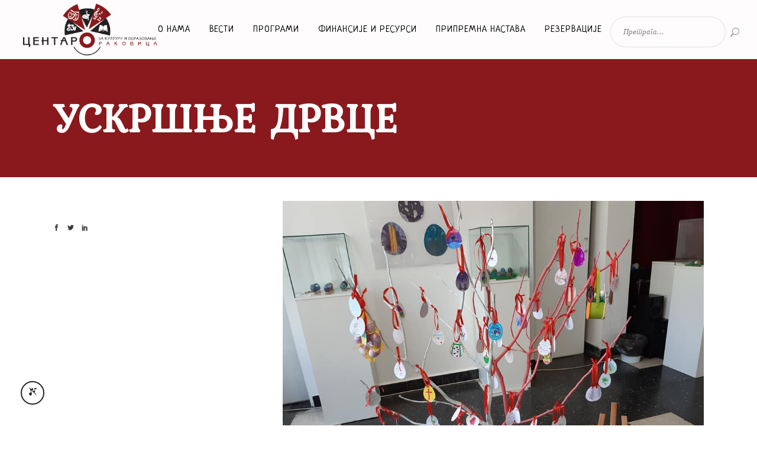

--- FILE ---
content_type: text/html; charset=UTF-8
request_url: https://ckorakovica.com/portfolio-item/uskrsnje-drvce/
body_size: 19090
content:
<!DOCTYPE html>
<html lang="sr-RS">
<head>
    
        <meta charset="UTF-8"/>
        <link rel="profile" href="https://gmpg.org/xfn/11"/>
        
                <meta name="viewport" content="width=device-width,initial-scale=1,user-scalable=no">
        <script type="application/javascript">var eltdfAjaxUrl = "https://ckorakovica.com/wp-admin/admin-ajax.php"</script><meta name='robots' content='index, follow, max-image-preview:large, max-snippet:-1, max-video-preview:-1' />

	<!-- This site is optimized with the Yoast SEO plugin v24.0 - https://yoast.com/wordpress/plugins/seo/ -->
	<title>Ускршње дрвце | ЦКО Раковица</title>
	<link rel="canonical" href="https://ckorakovica.com/portfolio-item/uskrsnje-drvce/" />
	<meta property="og:locale" content="sr_RS" />
	<meta property="og:type" content="article" />
	<meta property="og:title" content="Ускршње дрвце | ЦКО Раковица" />
	<meta property="og:url" content="https://ckorakovica.com/portfolio-item/uskrsnje-drvce/" />
	<meta property="og:site_name" content="ЦКО Раковица" />
	<meta property="article:publisher" content="https://www.facebook.com/kulturni.rakovica/" />
	<meta property="article:modified_time" content="2021-05-07T07:58:19+00:00" />
	<meta property="og:image" content="https://ckorakovica.com/wp-content/uploads/2021/05/1.jpg" />
	<meta property="og:image:width" content="960" />
	<meta property="og:image:height" content="720" />
	<meta property="og:image:type" content="image/jpeg" />
	<meta name="twitter:card" content="summary_large_image" />
	<meta name="twitter:site" content="@kcrakovica" />
	<script type="application/ld+json" class="yoast-schema-graph">{"@context":"https://schema.org","@graph":[{"@type":"WebPage","@id":"https://ckorakovica.com/portfolio-item/uskrsnje-drvce/","url":"https://ckorakovica.com/portfolio-item/uskrsnje-drvce/","name":"Ускршње дрвце | ЦКО Раковица","isPartOf":{"@id":"https://ckorakovica.com/#website"},"primaryImageOfPage":{"@id":"https://ckorakovica.com/portfolio-item/uskrsnje-drvce/#primaryimage"},"image":{"@id":"https://ckorakovica.com/portfolio-item/uskrsnje-drvce/#primaryimage"},"thumbnailUrl":"https://ckorakovica.com/wp-content/uploads/2021/05/1.jpg","datePublished":"2021-04-24T17:00:31+00:00","dateModified":"2021-05-07T07:58:19+00:00","breadcrumb":{"@id":"https://ckorakovica.com/portfolio-item/uskrsnje-drvce/#breadcrumb"},"inLanguage":"sr-RS","potentialAction":[{"@type":"ReadAction","target":["https://ckorakovica.com/portfolio-item/uskrsnje-drvce/"]}]},{"@type":"ImageObject","inLanguage":"sr-RS","@id":"https://ckorakovica.com/portfolio-item/uskrsnje-drvce/#primaryimage","url":"https://ckorakovica.com/wp-content/uploads/2021/05/1.jpg","contentUrl":"https://ckorakovica.com/wp-content/uploads/2021/05/1.jpg","width":960,"height":720},{"@type":"BreadcrumbList","@id":"https://ckorakovica.com/portfolio-item/uskrsnje-drvce/#breadcrumb","itemListElement":[{"@type":"ListItem","position":1,"name":"Почетна","item":"https://ckorakovica.com/"},{"@type":"ListItem","position":2,"name":"Portfolio","item":"https://ckorakovica.com/portfolio-item/"},{"@type":"ListItem","position":3,"name":"Ускршње дрвце"}]},{"@type":"WebSite","@id":"https://ckorakovica.com/#website","url":"https://ckorakovica.com/","name":"ЦКО Раковица","description":"","publisher":{"@id":"https://ckorakovica.com/#organization"},"potentialAction":[{"@type":"SearchAction","target":{"@type":"EntryPoint","urlTemplate":"https://ckorakovica.com/?s={search_term_string}"},"query-input":{"@type":"PropertyValueSpecification","valueRequired":true,"valueName":"search_term_string"}}],"inLanguage":"sr-RS"},{"@type":"Organization","@id":"https://ckorakovica.com/#organization","name":"ЦКО Раковица","url":"https://ckorakovica.com/","logo":{"@type":"ImageObject","inLanguage":"sr-RS","@id":"https://ckorakovica.com/#/schema/logo/image/","url":"https://ckorakovica.com/wp-content/uploads/2018/08/Centar-za-kulturu-Rakovica-logo-final.png","contentUrl":"https://ckorakovica.com/wp-content/uploads/2018/08/Centar-za-kulturu-Rakovica-logo-final.png","width":656,"height":278,"caption":"ЦКО Раковица"},"image":{"@id":"https://ckorakovica.com/#/schema/logo/image/"},"sameAs":["https://www.facebook.com/kulturni.rakovica/","https://x.com/kcrakovica","https://www.instagram.com/kcrakovica/","https://www.youtube.com/user/GalerijaQucera"]}]}</script>
	<!-- / Yoast SEO plugin. -->


<link rel='dns-prefetch' href='//maps.googleapis.com' />
<link rel='dns-prefetch' href='//fonts.googleapis.com' />
<link rel="alternate" type="application/rss+xml" title="ЦКО Раковица &raquo; довод" href="https://ckorakovica.com/feed/" />
<link rel="alternate" type="application/rss+xml" title="ЦКО Раковица &raquo; довод коментара" href="https://ckorakovica.com/comments/feed/" />
<link rel="alternate" type="application/rss+xml" title="ЦКО Раковица &raquo; довод коментара на Ускршње дрвце" href="https://ckorakovica.com/portfolio-item/uskrsnje-drvce/feed/" />
<link rel="alternate" title="oEmbed (JSON)" type="application/json+oembed" href="https://ckorakovica.com/wp-json/oembed/1.0/embed?url=https%3A%2F%2Fckorakovica.com%2Fportfolio-item%2Fuskrsnje-drvce%2F" />
<link rel="alternate" title="oEmbed (XML)" type="text/xml+oembed" href="https://ckorakovica.com/wp-json/oembed/1.0/embed?url=https%3A%2F%2Fckorakovica.com%2Fportfolio-item%2Fuskrsnje-drvce%2F&#038;format=xml" />
<style id='wp-img-auto-sizes-contain-inline-css' type='text/css'>
img:is([sizes=auto i],[sizes^="auto," i]){contain-intrinsic-size:3000px 1500px}
/*# sourceURL=wp-img-auto-sizes-contain-inline-css */
</style>
<style id='wp-emoji-styles-inline-css' type='text/css'>

	img.wp-smiley, img.emoji {
		display: inline !important;
		border: none !important;
		box-shadow: none !important;
		height: 1em !important;
		width: 1em !important;
		margin: 0 0.07em !important;
		vertical-align: -0.1em !important;
		background: none !important;
		padding: 0 !important;
	}
/*# sourceURL=wp-emoji-styles-inline-css */
</style>
<style id='wp-block-library-inline-css' type='text/css'>
:root{--wp-block-synced-color:#7a00df;--wp-block-synced-color--rgb:122,0,223;--wp-bound-block-color:var(--wp-block-synced-color);--wp-editor-canvas-background:#ddd;--wp-admin-theme-color:#007cba;--wp-admin-theme-color--rgb:0,124,186;--wp-admin-theme-color-darker-10:#006ba1;--wp-admin-theme-color-darker-10--rgb:0,107,160.5;--wp-admin-theme-color-darker-20:#005a87;--wp-admin-theme-color-darker-20--rgb:0,90,135;--wp-admin-border-width-focus:2px}@media (min-resolution:192dpi){:root{--wp-admin-border-width-focus:1.5px}}.wp-element-button{cursor:pointer}:root .has-very-light-gray-background-color{background-color:#eee}:root .has-very-dark-gray-background-color{background-color:#313131}:root .has-very-light-gray-color{color:#eee}:root .has-very-dark-gray-color{color:#313131}:root .has-vivid-green-cyan-to-vivid-cyan-blue-gradient-background{background:linear-gradient(135deg,#00d084,#0693e3)}:root .has-purple-crush-gradient-background{background:linear-gradient(135deg,#34e2e4,#4721fb 50%,#ab1dfe)}:root .has-hazy-dawn-gradient-background{background:linear-gradient(135deg,#faaca8,#dad0ec)}:root .has-subdued-olive-gradient-background{background:linear-gradient(135deg,#fafae1,#67a671)}:root .has-atomic-cream-gradient-background{background:linear-gradient(135deg,#fdd79a,#004a59)}:root .has-nightshade-gradient-background{background:linear-gradient(135deg,#330968,#31cdcf)}:root .has-midnight-gradient-background{background:linear-gradient(135deg,#020381,#2874fc)}:root{--wp--preset--font-size--normal:16px;--wp--preset--font-size--huge:42px}.has-regular-font-size{font-size:1em}.has-larger-font-size{font-size:2.625em}.has-normal-font-size{font-size:var(--wp--preset--font-size--normal)}.has-huge-font-size{font-size:var(--wp--preset--font-size--huge)}.has-text-align-center{text-align:center}.has-text-align-left{text-align:left}.has-text-align-right{text-align:right}.has-fit-text{white-space:nowrap!important}#end-resizable-editor-section{display:none}.aligncenter{clear:both}.items-justified-left{justify-content:flex-start}.items-justified-center{justify-content:center}.items-justified-right{justify-content:flex-end}.items-justified-space-between{justify-content:space-between}.screen-reader-text{border:0;clip-path:inset(50%);height:1px;margin:-1px;overflow:hidden;padding:0;position:absolute;width:1px;word-wrap:normal!important}.screen-reader-text:focus{background-color:#ddd;clip-path:none;color:#444;display:block;font-size:1em;height:auto;left:5px;line-height:normal;padding:15px 23px 14px;text-decoration:none;top:5px;width:auto;z-index:100000}html :where(.has-border-color){border-style:solid}html :where([style*=border-top-color]){border-top-style:solid}html :where([style*=border-right-color]){border-right-style:solid}html :where([style*=border-bottom-color]){border-bottom-style:solid}html :where([style*=border-left-color]){border-left-style:solid}html :where([style*=border-width]){border-style:solid}html :where([style*=border-top-width]){border-top-style:solid}html :where([style*=border-right-width]){border-right-style:solid}html :where([style*=border-bottom-width]){border-bottom-style:solid}html :where([style*=border-left-width]){border-left-style:solid}html :where(img[class*=wp-image-]){height:auto;max-width:100%}:where(figure){margin:0 0 1em}html :where(.is-position-sticky){--wp-admin--admin-bar--position-offset:var(--wp-admin--admin-bar--height,0px)}@media screen and (max-width:600px){html :where(.is-position-sticky){--wp-admin--admin-bar--position-offset:0px}}

/*# sourceURL=wp-block-library-inline-css */
</style><style id='wp-block-search-inline-css' type='text/css'>
.wp-block-search__button{margin-left:10px;word-break:normal}.wp-block-search__button.has-icon{line-height:0}.wp-block-search__button svg{height:1.25em;min-height:24px;min-width:24px;width:1.25em;fill:currentColor;vertical-align:text-bottom}:where(.wp-block-search__button){border:1px solid #ccc;padding:6px 10px}.wp-block-search__inside-wrapper{display:flex;flex:auto;flex-wrap:nowrap;max-width:100%}.wp-block-search__label{width:100%}.wp-block-search.wp-block-search__button-only .wp-block-search__button{box-sizing:border-box;display:flex;flex-shrink:0;justify-content:center;margin-left:0;max-width:100%}.wp-block-search.wp-block-search__button-only .wp-block-search__inside-wrapper{min-width:0!important;transition-property:width}.wp-block-search.wp-block-search__button-only .wp-block-search__input{flex-basis:100%;transition-duration:.3s}.wp-block-search.wp-block-search__button-only.wp-block-search__searchfield-hidden,.wp-block-search.wp-block-search__button-only.wp-block-search__searchfield-hidden .wp-block-search__inside-wrapper{overflow:hidden}.wp-block-search.wp-block-search__button-only.wp-block-search__searchfield-hidden .wp-block-search__input{border-left-width:0!important;border-right-width:0!important;flex-basis:0;flex-grow:0;margin:0;min-width:0!important;padding-left:0!important;padding-right:0!important;width:0!important}:where(.wp-block-search__input){appearance:none;border:1px solid #949494;flex-grow:1;font-family:inherit;font-size:inherit;font-style:inherit;font-weight:inherit;letter-spacing:inherit;line-height:inherit;margin-left:0;margin-right:0;min-width:3rem;padding:8px;text-decoration:unset!important;text-transform:inherit}:where(.wp-block-search__button-inside .wp-block-search__inside-wrapper){background-color:#fff;border:1px solid #949494;box-sizing:border-box;padding:4px}:where(.wp-block-search__button-inside .wp-block-search__inside-wrapper) .wp-block-search__input{border:none;border-radius:0;padding:0 4px}:where(.wp-block-search__button-inside .wp-block-search__inside-wrapper) .wp-block-search__input:focus{outline:none}:where(.wp-block-search__button-inside .wp-block-search__inside-wrapper) :where(.wp-block-search__button){padding:4px 8px}.wp-block-search.aligncenter .wp-block-search__inside-wrapper{margin:auto}.wp-block[data-align=right] .wp-block-search.wp-block-search__button-only .wp-block-search__inside-wrapper{float:right}
/*# sourceURL=https://ckorakovica.com/wp-includes/blocks/search/style.min.css */
</style>
<style id='global-styles-inline-css' type='text/css'>
:root{--wp--preset--aspect-ratio--square: 1;--wp--preset--aspect-ratio--4-3: 4/3;--wp--preset--aspect-ratio--3-4: 3/4;--wp--preset--aspect-ratio--3-2: 3/2;--wp--preset--aspect-ratio--2-3: 2/3;--wp--preset--aspect-ratio--16-9: 16/9;--wp--preset--aspect-ratio--9-16: 9/16;--wp--preset--color--black: #000000;--wp--preset--color--cyan-bluish-gray: #abb8c3;--wp--preset--color--white: #ffffff;--wp--preset--color--pale-pink: #f78da7;--wp--preset--color--vivid-red: #cf2e2e;--wp--preset--color--luminous-vivid-orange: #ff6900;--wp--preset--color--luminous-vivid-amber: #fcb900;--wp--preset--color--light-green-cyan: #7bdcb5;--wp--preset--color--vivid-green-cyan: #00d084;--wp--preset--color--pale-cyan-blue: #8ed1fc;--wp--preset--color--vivid-cyan-blue: #0693e3;--wp--preset--color--vivid-purple: #9b51e0;--wp--preset--gradient--vivid-cyan-blue-to-vivid-purple: linear-gradient(135deg,rgb(6,147,227) 0%,rgb(155,81,224) 100%);--wp--preset--gradient--light-green-cyan-to-vivid-green-cyan: linear-gradient(135deg,rgb(122,220,180) 0%,rgb(0,208,130) 100%);--wp--preset--gradient--luminous-vivid-amber-to-luminous-vivid-orange: linear-gradient(135deg,rgb(252,185,0) 0%,rgb(255,105,0) 100%);--wp--preset--gradient--luminous-vivid-orange-to-vivid-red: linear-gradient(135deg,rgb(255,105,0) 0%,rgb(207,46,46) 100%);--wp--preset--gradient--very-light-gray-to-cyan-bluish-gray: linear-gradient(135deg,rgb(238,238,238) 0%,rgb(169,184,195) 100%);--wp--preset--gradient--cool-to-warm-spectrum: linear-gradient(135deg,rgb(74,234,220) 0%,rgb(151,120,209) 20%,rgb(207,42,186) 40%,rgb(238,44,130) 60%,rgb(251,105,98) 80%,rgb(254,248,76) 100%);--wp--preset--gradient--blush-light-purple: linear-gradient(135deg,rgb(255,206,236) 0%,rgb(152,150,240) 100%);--wp--preset--gradient--blush-bordeaux: linear-gradient(135deg,rgb(254,205,165) 0%,rgb(254,45,45) 50%,rgb(107,0,62) 100%);--wp--preset--gradient--luminous-dusk: linear-gradient(135deg,rgb(255,203,112) 0%,rgb(199,81,192) 50%,rgb(65,88,208) 100%);--wp--preset--gradient--pale-ocean: linear-gradient(135deg,rgb(255,245,203) 0%,rgb(182,227,212) 50%,rgb(51,167,181) 100%);--wp--preset--gradient--electric-grass: linear-gradient(135deg,rgb(202,248,128) 0%,rgb(113,206,126) 100%);--wp--preset--gradient--midnight: linear-gradient(135deg,rgb(2,3,129) 0%,rgb(40,116,252) 100%);--wp--preset--font-size--small: 13px;--wp--preset--font-size--medium: 20px;--wp--preset--font-size--large: 36px;--wp--preset--font-size--x-large: 42px;--wp--preset--spacing--20: 0.44rem;--wp--preset--spacing--30: 0.67rem;--wp--preset--spacing--40: 1rem;--wp--preset--spacing--50: 1.5rem;--wp--preset--spacing--60: 2.25rem;--wp--preset--spacing--70: 3.38rem;--wp--preset--spacing--80: 5.06rem;--wp--preset--shadow--natural: 6px 6px 9px rgba(0, 0, 0, 0.2);--wp--preset--shadow--deep: 12px 12px 50px rgba(0, 0, 0, 0.4);--wp--preset--shadow--sharp: 6px 6px 0px rgba(0, 0, 0, 0.2);--wp--preset--shadow--outlined: 6px 6px 0px -3px rgb(255, 255, 255), 6px 6px rgb(0, 0, 0);--wp--preset--shadow--crisp: 6px 6px 0px rgb(0, 0, 0);}:where(.is-layout-flex){gap: 0.5em;}:where(.is-layout-grid){gap: 0.5em;}body .is-layout-flex{display: flex;}.is-layout-flex{flex-wrap: wrap;align-items: center;}.is-layout-flex > :is(*, div){margin: 0;}body .is-layout-grid{display: grid;}.is-layout-grid > :is(*, div){margin: 0;}:where(.wp-block-columns.is-layout-flex){gap: 2em;}:where(.wp-block-columns.is-layout-grid){gap: 2em;}:where(.wp-block-post-template.is-layout-flex){gap: 1.25em;}:where(.wp-block-post-template.is-layout-grid){gap: 1.25em;}.has-black-color{color: var(--wp--preset--color--black) !important;}.has-cyan-bluish-gray-color{color: var(--wp--preset--color--cyan-bluish-gray) !important;}.has-white-color{color: var(--wp--preset--color--white) !important;}.has-pale-pink-color{color: var(--wp--preset--color--pale-pink) !important;}.has-vivid-red-color{color: var(--wp--preset--color--vivid-red) !important;}.has-luminous-vivid-orange-color{color: var(--wp--preset--color--luminous-vivid-orange) !important;}.has-luminous-vivid-amber-color{color: var(--wp--preset--color--luminous-vivid-amber) !important;}.has-light-green-cyan-color{color: var(--wp--preset--color--light-green-cyan) !important;}.has-vivid-green-cyan-color{color: var(--wp--preset--color--vivid-green-cyan) !important;}.has-pale-cyan-blue-color{color: var(--wp--preset--color--pale-cyan-blue) !important;}.has-vivid-cyan-blue-color{color: var(--wp--preset--color--vivid-cyan-blue) !important;}.has-vivid-purple-color{color: var(--wp--preset--color--vivid-purple) !important;}.has-black-background-color{background-color: var(--wp--preset--color--black) !important;}.has-cyan-bluish-gray-background-color{background-color: var(--wp--preset--color--cyan-bluish-gray) !important;}.has-white-background-color{background-color: var(--wp--preset--color--white) !important;}.has-pale-pink-background-color{background-color: var(--wp--preset--color--pale-pink) !important;}.has-vivid-red-background-color{background-color: var(--wp--preset--color--vivid-red) !important;}.has-luminous-vivid-orange-background-color{background-color: var(--wp--preset--color--luminous-vivid-orange) !important;}.has-luminous-vivid-amber-background-color{background-color: var(--wp--preset--color--luminous-vivid-amber) !important;}.has-light-green-cyan-background-color{background-color: var(--wp--preset--color--light-green-cyan) !important;}.has-vivid-green-cyan-background-color{background-color: var(--wp--preset--color--vivid-green-cyan) !important;}.has-pale-cyan-blue-background-color{background-color: var(--wp--preset--color--pale-cyan-blue) !important;}.has-vivid-cyan-blue-background-color{background-color: var(--wp--preset--color--vivid-cyan-blue) !important;}.has-vivid-purple-background-color{background-color: var(--wp--preset--color--vivid-purple) !important;}.has-black-border-color{border-color: var(--wp--preset--color--black) !important;}.has-cyan-bluish-gray-border-color{border-color: var(--wp--preset--color--cyan-bluish-gray) !important;}.has-white-border-color{border-color: var(--wp--preset--color--white) !important;}.has-pale-pink-border-color{border-color: var(--wp--preset--color--pale-pink) !important;}.has-vivid-red-border-color{border-color: var(--wp--preset--color--vivid-red) !important;}.has-luminous-vivid-orange-border-color{border-color: var(--wp--preset--color--luminous-vivid-orange) !important;}.has-luminous-vivid-amber-border-color{border-color: var(--wp--preset--color--luminous-vivid-amber) !important;}.has-light-green-cyan-border-color{border-color: var(--wp--preset--color--light-green-cyan) !important;}.has-vivid-green-cyan-border-color{border-color: var(--wp--preset--color--vivid-green-cyan) !important;}.has-pale-cyan-blue-border-color{border-color: var(--wp--preset--color--pale-cyan-blue) !important;}.has-vivid-cyan-blue-border-color{border-color: var(--wp--preset--color--vivid-cyan-blue) !important;}.has-vivid-purple-border-color{border-color: var(--wp--preset--color--vivid-purple) !important;}.has-vivid-cyan-blue-to-vivid-purple-gradient-background{background: var(--wp--preset--gradient--vivid-cyan-blue-to-vivid-purple) !important;}.has-light-green-cyan-to-vivid-green-cyan-gradient-background{background: var(--wp--preset--gradient--light-green-cyan-to-vivid-green-cyan) !important;}.has-luminous-vivid-amber-to-luminous-vivid-orange-gradient-background{background: var(--wp--preset--gradient--luminous-vivid-amber-to-luminous-vivid-orange) !important;}.has-luminous-vivid-orange-to-vivid-red-gradient-background{background: var(--wp--preset--gradient--luminous-vivid-orange-to-vivid-red) !important;}.has-very-light-gray-to-cyan-bluish-gray-gradient-background{background: var(--wp--preset--gradient--very-light-gray-to-cyan-bluish-gray) !important;}.has-cool-to-warm-spectrum-gradient-background{background: var(--wp--preset--gradient--cool-to-warm-spectrum) !important;}.has-blush-light-purple-gradient-background{background: var(--wp--preset--gradient--blush-light-purple) !important;}.has-blush-bordeaux-gradient-background{background: var(--wp--preset--gradient--blush-bordeaux) !important;}.has-luminous-dusk-gradient-background{background: var(--wp--preset--gradient--luminous-dusk) !important;}.has-pale-ocean-gradient-background{background: var(--wp--preset--gradient--pale-ocean) !important;}.has-electric-grass-gradient-background{background: var(--wp--preset--gradient--electric-grass) !important;}.has-midnight-gradient-background{background: var(--wp--preset--gradient--midnight) !important;}.has-small-font-size{font-size: var(--wp--preset--font-size--small) !important;}.has-medium-font-size{font-size: var(--wp--preset--font-size--medium) !important;}.has-large-font-size{font-size: var(--wp--preset--font-size--large) !important;}.has-x-large-font-size{font-size: var(--wp--preset--font-size--x-large) !important;}
/*# sourceURL=global-styles-inline-css */
</style>

<style id='classic-theme-styles-inline-css' type='text/css'>
/*! This file is auto-generated */
.wp-block-button__link{color:#fff;background-color:#32373c;border-radius:9999px;box-shadow:none;text-decoration:none;padding:calc(.667em + 2px) calc(1.333em + 2px);font-size:1.125em}.wp-block-file__button{background:#32373c;color:#fff;text-decoration:none}
/*# sourceURL=/wp-includes/css/classic-themes.min.css */
</style>
<link rel='stylesheet' id='awsm-ead-public-css' href='https://ckorakovica.com/wp-content/plugins/embed-any-document/css/embed-public.min.css?ver=2.7.12' type='text/css' media='all' />
<link rel='stylesheet' id='wp-event-manager-frontend-css' href='https://ckorakovica.com/wp-content/plugins/wp-event-manager/assets/css/frontend.min.css?ver=6.9' type='text/css' media='all' />
<link rel='stylesheet' id='wp-event-manager-jquery-ui-css-css' href='https://ckorakovica.com/wp-content/plugins/wp-event-manager/assets/js/jquery-ui/jquery-ui.css?ver=6.9' type='text/css' media='all' />
<link rel='stylesheet' id='wp-event-manager-jquery-timepicker-css-css' href='https://ckorakovica.com/wp-content/plugins/wp-event-manager/assets/js/jquery-timepicker/jquery.timepicker.min.css?ver=6.9' type='text/css' media='all' />
<link rel='stylesheet' id='wp-event-manager-grid-style-css' href='https://ckorakovica.com/wp-content/plugins/wp-event-manager/assets/css/wpem-grid.min.css?ver=6.9' type='text/css' media='all' />
<link rel='stylesheet' id='wp-event-manager-font-style-css' href='https://ckorakovica.com/wp-content/plugins/wp-event-manager/assets/fonts/style.css?ver=6.9' type='text/css' media='all' />
<link rel='stylesheet' id='blu-elated-default-style-css' href='https://ckorakovica.com/wp-content/themes/blu/style.css?ver=6.9' type='text/css' media='all' />
<link rel='stylesheet' id='blu-elated-modules-css' href='https://ckorakovica.com/wp-content/themes/blu/assets/css/modules.min.css?ver=6.9' type='text/css' media='all' />
<link rel='stylesheet' id='eltdf-font_awesome-css' href='https://ckorakovica.com/wp-content/themes/blu/assets/css/font-awesome/css/font-awesome.min.css?ver=6.9' type='text/css' media='all' />
<link rel='stylesheet' id='eltdf-font_elegant-css' href='https://ckorakovica.com/wp-content/themes/blu/assets/css/elegant-icons/style.min.css?ver=6.9' type='text/css' media='all' />
<link rel='stylesheet' id='eltdf-ion_icons-css' href='https://ckorakovica.com/wp-content/themes/blu/assets/css/ion-icons/css/ionicons.min.css?ver=6.9' type='text/css' media='all' />
<link rel='stylesheet' id='eltdf-linea_icons-css' href='https://ckorakovica.com/wp-content/themes/blu/assets/css/linea-icons/style.css?ver=6.9' type='text/css' media='all' />
<link rel='stylesheet' id='mediaelement-css' href='https://ckorakovica.com/wp-includes/js/mediaelement/mediaelementplayer-legacy.min.css?ver=4.2.17' type='text/css' media='all' />
<link rel='stylesheet' id='wp-mediaelement-css' href='https://ckorakovica.com/wp-includes/js/mediaelement/wp-mediaelement.min.css?ver=6.9' type='text/css' media='all' />
<link rel='stylesheet' id='blu-elated-modules-responsive-css' href='https://ckorakovica.com/wp-content/themes/blu/assets/css/modules-responsive.min.css?ver=6.9' type='text/css' media='all' />
<link rel='stylesheet' id='blu-elated-style-dynamic-responsive-css' href='https://ckorakovica.com/wp-content/themes/blu/assets/css/style_dynamic_responsive.css?ver=1728484314' type='text/css' media='all' />
<link rel='stylesheet' id='blu-elated-style-dynamic-css' href='https://ckorakovica.com/wp-content/themes/blu/assets/css/style_dynamic.css?ver=1728484314' type='text/css' media='all' />
<link rel='stylesheet' id='js_composer_front-css' href='https://ckorakovica.com/wp-content/plugins/js_composer/assets/css/js_composer.min.css?ver=7.5' type='text/css' media='all' />
<link rel='stylesheet' id='blu-elated-google-fonts-css' href='https://fonts.googleapis.com/css?family=Poppins%3A300%2C400%2C400italic%2C600%7CDroid+Serif%3A300%2C400%2C400italic%2C600%7CNeucha%3A300%2C400%2C400italic%2C600%7CKurale%3A300%2C400%2C400italic%2C600%7CDroid+Serif%3A300%2C400%2C400italic%2C600&#038;subset=latin-ext&#038;ver=1.0.0' type='text/css' media='all' />
<link rel='stylesheet' id='cwstyle-css' href='https://ckorakovica.com/wp-content/plugins/cwidget-countdown/inc/cstyled.css?ver=6.9' type='text/css' media='all' />
<script type="text/javascript" src="https://ckorakovica.com/wp-includes/js/jquery/jquery.min.js?ver=3.7.1" id="jquery-core-js"></script>
<script type="text/javascript" src="https://ckorakovica.com/wp-includes/js/jquery/jquery-migrate.min.js?ver=3.4.1" id="jquery-migrate-js"></script>
<script type="text/javascript" src="https://ckorakovica.com/wp-content/plugins/revslider/public/assets/js/rbtools.min.js?ver=6.6.20" async id="tp-tools-js"></script>
<script type="text/javascript" src="https://ckorakovica.com/wp-content/plugins/revslider/public/assets/js/rs6.min.js?ver=6.6.20" async id="revmin-js"></script>
<script type="text/javascript" src="https://ckorakovica.com/wp-content/plugins/cwidget-countdown/inc/countdown.js?ver=6.9" id="cwidgetcountdownjs-js"></script>
<script></script><link rel="https://api.w.org/" href="https://ckorakovica.com/wp-json/" /><link rel="EditURI" type="application/rsd+xml" title="RSD" href="https://ckorakovica.com/xmlrpc.php?rsd" />
<meta name="generator" content="WordPress 6.9" />
<link rel='shortlink' href='https://ckorakovica.com/?p=10744' />
<meta name="generator" content="Powered by WPBakery Page Builder - drag and drop page builder for WordPress."/>
<meta name="generator" content="Powered by Slider Revolution 6.6.20 - responsive, Mobile-Friendly Slider Plugin for WordPress with comfortable drag and drop interface." />
<link rel="icon" href="https://ckorakovica.com/wp-content/uploads/2018/08/cropped-Centar-za-kulturu-Rakovica-logo-final-32x32.png" sizes="32x32" />
<link rel="icon" href="https://ckorakovica.com/wp-content/uploads/2018/08/cropped-Centar-za-kulturu-Rakovica-logo-final-192x192.png" sizes="192x192" />
<link rel="apple-touch-icon" href="https://ckorakovica.com/wp-content/uploads/2018/08/cropped-Centar-za-kulturu-Rakovica-logo-final-180x180.png" />
<meta name="msapplication-TileImage" content="https://ckorakovica.com/wp-content/uploads/2018/08/cropped-Centar-za-kulturu-Rakovica-logo-final-270x270.png" />
<script>function setREVStartSize(e){
			//window.requestAnimationFrame(function() {
				window.RSIW = window.RSIW===undefined ? window.innerWidth : window.RSIW;
				window.RSIH = window.RSIH===undefined ? window.innerHeight : window.RSIH;
				try {
					var pw = document.getElementById(e.c).parentNode.offsetWidth,
						newh;
					pw = pw===0 || isNaN(pw) || (e.l=="fullwidth" || e.layout=="fullwidth") ? window.RSIW : pw;
					e.tabw = e.tabw===undefined ? 0 : parseInt(e.tabw);
					e.thumbw = e.thumbw===undefined ? 0 : parseInt(e.thumbw);
					e.tabh = e.tabh===undefined ? 0 : parseInt(e.tabh);
					e.thumbh = e.thumbh===undefined ? 0 : parseInt(e.thumbh);
					e.tabhide = e.tabhide===undefined ? 0 : parseInt(e.tabhide);
					e.thumbhide = e.thumbhide===undefined ? 0 : parseInt(e.thumbhide);
					e.mh = e.mh===undefined || e.mh=="" || e.mh==="auto" ? 0 : parseInt(e.mh,0);
					if(e.layout==="fullscreen" || e.l==="fullscreen")
						newh = Math.max(e.mh,window.RSIH);
					else{
						e.gw = Array.isArray(e.gw) ? e.gw : [e.gw];
						for (var i in e.rl) if (e.gw[i]===undefined || e.gw[i]===0) e.gw[i] = e.gw[i-1];
						e.gh = e.el===undefined || e.el==="" || (Array.isArray(e.el) && e.el.length==0)? e.gh : e.el;
						e.gh = Array.isArray(e.gh) ? e.gh : [e.gh];
						for (var i in e.rl) if (e.gh[i]===undefined || e.gh[i]===0) e.gh[i] = e.gh[i-1];
											
						var nl = new Array(e.rl.length),
							ix = 0,
							sl;
						e.tabw = e.tabhide>=pw ? 0 : e.tabw;
						e.thumbw = e.thumbhide>=pw ? 0 : e.thumbw;
						e.tabh = e.tabhide>=pw ? 0 : e.tabh;
						e.thumbh = e.thumbhide>=pw ? 0 : e.thumbh;
						for (var i in e.rl) nl[i] = e.rl[i]<window.RSIW ? 0 : e.rl[i];
						sl = nl[0];
						for (var i in nl) if (sl>nl[i] && nl[i]>0) { sl = nl[i]; ix=i;}
						var m = pw>(e.gw[ix]+e.tabw+e.thumbw) ? 1 : (pw-(e.tabw+e.thumbw)) / (e.gw[ix]);
						newh =  (e.gh[ix] * m) + (e.tabh + e.thumbh);
					}
					var el = document.getElementById(e.c);
					if (el!==null && el) el.style.height = newh+"px";
					el = document.getElementById(e.c+"_wrapper");
					if (el!==null && el) {
						el.style.height = newh+"px";
						el.style.display = "block";
					}
				} catch(e){
					console.log("Failure at Presize of Slider:" + e)
				}
			//});
		  };</script>
		<style type="text/css" id="wp-custom-css">
			.sakrij {
	display:none !important;
} 

/* smanjiti padding footer */
footer .eltdf-footer-top:not(.eltdf-footer-top-full) .eltdf-container-inner {
    padding: 60px 0;
}

/* slika na single postu */
.single .eltdf-post-image {
    display:none !important;
}
.eltdf-blog-holder.eltdf-blog-single article .eltdf-post-text {
    padding: 0 18px;
}

/* mobilni meni */
.eltdf-mobile-logo-wrapper a {
    height:60px !important;
}

#sound-bar {
	z-index: 9999!important;
	background: #fff !important;
	border: 2px solid black !important;
	top: initial !important;
	bottom: 35px !important;
	left: 35px !important;
	border-radius: 50%;
	width: 40px !important;
	height: 40px !important;
	text-align: center !important;
	box-sizing: border-box !important;
	line-height: 40px !important;
	padding: 0 !important;
}

.playback {
	padding: 0 !important;
	display: block !important;
}
.stopbgs {
	display: none !important;
}
		</style>
		<noscript><style> .wpb_animate_when_almost_visible { opacity: 1; }</style></noscript><link rel='stylesheet' id='rs-plugin-settings-css' href='https://ckorakovica.com/wp-content/plugins/revslider/public/assets/css/rs6.css?ver=6.6.20' type='text/css' media='all' />
<style id='rs-plugin-settings-inline-css' type='text/css'>
#rs-demo-id {}
/*# sourceURL=rs-plugin-settings-inline-css */
</style>
</head>
<body data-rsssl=1 class="wp-singular portfolio-item-template-default single single-portfolio-item postid-10744 wp-theme-blu eltd-core-1.3.2 blu-ver-2.0 eltdf-smooth-page-transitions eltdf-mimic-ajax eltdf-grid-1300 eltdf-follow-portfolio-info eltdf-header-standard eltdf-sticky-header-on-scroll-down-up eltdf-default-mobile-header eltdf-sticky-up-mobile-header eltdf-dropdown-slide-from-bottom eltdf-fullscreen-search eltdf-search-fade blu wpb-js-composer js-comp-ver-7.5 vc_responsive" itemscope itemtype="http://schema.org/WebPage">
	
    
            <div class="eltdf-smooth-transition-loader eltdf-mimic-ajax">
            <div class="eltdf-st-loader">
                <div class="eltdf-st-loader1">
                    <div class="wave"><div class="bounce1"></div><div class="bounce2"></div><div class="bounce3"></div></div>                </div>
            </div>
        </div>
    
    <div class="eltdf-wrapper">
        <div class="eltdf-wrapper-inner">
            <div class="eltdf-fullscreen-search-holder">
	<div class="eltdf-fullscreen-search-close-container">
		<a class="eltdf-fullscreen-search-close" href="javascript:void(0)">
			<span class="icon-arrows-remove"></span>
		</a>
	</div>
	<div class="eltdf-fullscreen-search-table">
		<div class="eltdf-fullscreen-search-cell">
			<form action="https://ckorakovica.com/" class="eltdf-fullscreen-search-form" method="get">
				<div class="eltdf-form-holder">
					<div class="eltdf-form-holder-inner">
						<div class="eltdf-field-holder">
							<input type="text"  placeholder="Search for..." name="s" class="eltdf-search-field" autocomplete="off" />
						</div>
						<button type="submit" class="eltdf-search-submit"><span class="icon_search "></span></button>
						<div class="eltdf-line"></div>
					</div>
				</div>
			</form>
		</div>
	</div>
</div>
<header class="eltdf-page-header" >
            <div class="eltdf-menu-area eltdf-menu-center" >
		                    <div class="eltdf-grid">
                <div class="eltdf-vertical-align-containers">
            <div class="eltdf-position-left">
                <div class="eltdf-position-left-inner">
                    

<div class="eltdf-logo-wrapper">
    <a itemprop="url" href="https://ckorakovica.com/" style="height: 139px;">
        <img itemprop="image" class="eltdf-normal-logo" src="https://ckorakovica.com/wp-content/uploads/2018/08/Centar-za-kulturu-Rakovica-logo-final.png" width="656" height="278"  alt="logo"/>
        <img itemprop="image" class="eltdf-dark-logo" src="https://ckorakovica.com/wp-content/uploads/2018/08/Centar-za-kulturu-Rakovica-logo-final.png" width="656" height="278"  alt="dark logo"/>        <img itemprop="image" class="eltdf-light-logo" src="https://ckorakovica.com/wp-content/uploads/2018/08/Centar-za-kulturu-Rakovica-logo-final.png" width="656" height="278"  alt="light logo"/>    </a>
</div>

                </div>
            </div>
				            <div class="eltdf-position-center">
	                <div class="eltdf-position-center-inner">
	                    
<nav class="eltdf-main-menu eltdf-drop-down eltdf-default-nav">
    <ul id="menu-rakovica" class="clearfix"><li id="nav-menu-item-5940" class="menu-item menu-item-type-post_type menu-item-object-page  narrow"><a href="https://ckorakovica.com/o-nama/" class=""><span class="item_outer"><span class="item_text">О нама</span></span></a></li>
<li id="nav-menu-item-14431" class="menu-item menu-item-type-post_type menu-item-object-page  narrow"><a href="https://ckorakovica.com/vesti/" class=""><span class="item_outer"><span class="item_text">ВЕСТИ</span></span></a></li>
<li id="nav-menu-item-5400" class="menu-item menu-item-type-custom menu-item-object-custom menu-item-has-children  has_sub narrow"><a href="#" class=""><span class="item_outer"><span class="item_text">Програми</span><i class="eltdf-menu-arrow fa fa-angle-down"></i></span></a>
<div class="second"><div class="inner"><ul>
	<li id="nav-menu-item-6872" class="menu-item menu-item-type-custom menu-item-object-custom menu-item-has-children sub"><a href="#" class=""><span class="item_outer"><span class="item_text">Позоришни програм</span></span></a>
	<ul>
		<li id="nav-menu-item-5421" class="menu-item menu-item-type-post_type menu-item-object-page "><a href="https://ckorakovica.com/pozorisni-program/decije-pozoriste-cvrle/" class=""><span class="item_outer"><span class="item_text">Дечије позориште Цврле</span></span></a></li>
		<li id="nav-menu-item-5420" class="menu-item menu-item-type-post_type menu-item-object-page "><a href="https://ckorakovica.com/pozorisni-program/vecernja-scena/" class=""><span class="item_outer"><span class="item_text">Вечерња сцена</span></span></a></li>
		<li id="nav-menu-item-5419" class="menu-item menu-item-type-post_type menu-item-object-page "><a href="https://ckorakovica.com/pozorisni-program/pozorisne-svecanosti/" class=""><span class="item_outer"><span class="item_text">Позоришне свечаности</span></span></a></li>
	</ul>
</li>
	<li id="nav-menu-item-6873" class="menu-item menu-item-type-custom menu-item-object-custom menu-item-has-children sub"><a href="#" class=""><span class="item_outer"><span class="item_text">Музички програм</span></span></a>
	<ul>
		<li id="nav-menu-item-5640" class="menu-item menu-item-type-post_type menu-item-object-page "><a href="https://ckorakovica.com/muzicki-program/sigurna-kuca-za-rokenrol/" class=""><span class="item_outer"><span class="item_text">Сигурна кућа за рокенрол</span></span></a></li>
		<li id="nav-menu-item-5639" class="menu-item menu-item-type-post_type menu-item-object-page "><a href="https://ckorakovica.com/muzicki-program/klasicna-muzika/" class=""><span class="item_outer"><span class="item_text">Класична музика</span></span></a></li>
		<li id="nav-menu-item-5638" class="menu-item menu-item-type-post_type menu-item-object-page "><a href="https://ckorakovica.com/muzicki-program/tradicionalna-muzika/" class=""><span class="item_outer"><span class="item_text">Традиционална музика</span></span></a></li>
		<li id="nav-menu-item-5637" class="menu-item menu-item-type-post_type menu-item-object-page "><a href="https://ckorakovica.com/muzicki-program/prvi-ton/" class=""><span class="item_outer"><span class="item_text">Први тон</span></span></a></li>
	</ul>
</li>
	<li id="nav-menu-item-6874" class="menu-item menu-item-type-custom menu-item-object-custom menu-item-has-children sub"><a href="#" class=""><span class="item_outer"><span class="item_text">Књижевни програм</span></span></a>
	<ul>
		<li id="nav-menu-item-5749" class="menu-item menu-item-type-post_type menu-item-object-page "><a href="https://ckorakovica.com/knjizevni-program/dani-duhovnosti/" class=""><span class="item_outer"><span class="item_text">Дани духовности</span></span></a></li>
		<li id="nav-menu-item-5748" class="menu-item menu-item-type-post_type menu-item-object-page "><a href="https://ckorakovica.com/knjizevni-program/knjizevne-veceri/" class=""><span class="item_outer"><span class="item_text">Књижевне вечери</span></span></a></li>
	</ul>
</li>
	<li id="nav-menu-item-6875" class="menu-item menu-item-type-custom menu-item-object-custom menu-item-has-children sub"><a href="#" class=""><span class="item_outer"><span class="item_text">Ликовни програм</span></span></a>
	<ul>
		<li id="nav-menu-item-5756" class="menu-item menu-item-type-post_type menu-item-object-page "><a href="https://ckorakovica.com/likovni-program/izlozbe/" class=""><span class="item_outer"><span class="item_text">Изложбе</span></span></a></li>
		<li id="nav-menu-item-5755" class="menu-item menu-item-type-post_type menu-item-object-page "><a href="https://ckorakovica.com/likovni-program/radionice/" class=""><span class="item_outer"><span class="item_text">Радионице</span></span></a></li>
	</ul>
</li>
	<li id="nav-menu-item-6876" class="menu-item menu-item-type-custom menu-item-object-custom menu-item-has-children sub"><a href="#" class=""><span class="item_outer"><span class="item_text">Образовни програм</span></span></a>
	<ul>
		<li id="nav-menu-item-6579" class="menu-item menu-item-type-post_type menu-item-object-page "><a href="https://ckorakovica.com/obrazovni-program/programi/" class=""><span class="item_outer"><span class="item_text">Програми</span></span></a></li>
		<li id="nav-menu-item-11833" class="menu-item menu-item-type-post_type menu-item-object-page "><a href="https://ckorakovica.com/pripremna-nastava/" class=""><span class="item_outer"><span class="item_text">Припремна настава</span></span></a></li>
		<li id="nav-menu-item-6580" class="menu-item menu-item-type-post_type menu-item-object-page "><a href="https://ckorakovica.com/obrazovni-program/strucni-skupovi-i-tribine/" class=""><span class="item_outer"><span class="item_text">Стручни скупови и трибине</span></span></a></li>
	</ul>
</li>
</ul></div></div>
</li>
<li id="nav-menu-item-5941" class="menu-item menu-item-type-custom menu-item-object-custom menu-item-has-children  has_sub narrow"><a href="#" class=""><span class="item_outer"><span class="item_text">Финансије и ресурси</span><i class="eltdf-menu-arrow fa fa-angle-down"></i></span></a>
<div class="second"><div class="inner"><ul>
	<li id="nav-menu-item-11834" class="menu-item menu-item-type-post_type menu-item-object-page "><a href="https://ckorakovica.com/iznajmljivanje-prostora/" class=""><span class="item_outer"><span class="item_text">Изнајмљивање простора</span></span></a></li>
	<li id="nav-menu-item-5808" class="menu-item menu-item-type-post_type menu-item-object-page "><a href="https://ckorakovica.com/sala/" class=""><span class="item_outer"><span class="item_text">Сала</span></span></a></li>
	<li id="nav-menu-item-5807" class="menu-item menu-item-type-post_type menu-item-object-page "><a href="https://ckorakovica.com/scena/" class=""><span class="item_outer"><span class="item_text">Сцена</span></span></a></li>
	<li id="nav-menu-item-6387" class="menu-item menu-item-type-post_type menu-item-object-page "><a href="https://ckorakovica.com/galerija/" class=""><span class="item_outer"><span class="item_text">Галерија</span></span></a></li>
	<li id="nav-menu-item-6367" class="menu-item menu-item-type-post_type menu-item-object-page "><a href="https://ckorakovica.com/javne-nabavke/" class=""><span class="item_outer"><span class="item_text">Јавне набавке</span></span></a></li>
	<li id="nav-menu-item-14224" class="menu-item menu-item-type-post_type menu-item-object-page "><a href="https://ckorakovica.com/partneri/" class=""><span class="item_outer"><span class="item_text">Партнери</span></span></a></li>
	<li id="nav-menu-item-6405" class="menu-item menu-item-type-post_type menu-item-object-page "><a href="https://ckorakovica.com/dokumenti/" class=""><span class="item_outer"><span class="item_text">Документи</span></span></a></li>
</ul></div></div>
</li>
<li id="nav-menu-item-8102" class="menu-item menu-item-type-post_type menu-item-object-page  narrow"><a href="https://ckorakovica.com/pripremna-nastava/" class=""><span class="item_outer"><span class="item_text">Припремна настава</span></span></a></li>
<li id="nav-menu-item-15749" class="menu-item menu-item-type-post_type menu-item-object-page  narrow"><a href="https://ckorakovica.com/rezervacije/" class=""><span class="item_outer"><span class="item_text">РЕЗЕРВАЦИЈЕ</span></span></a></li>
</ul></nav>

	                </div>
	            </div>
			            <div class="eltdf-position-right">
                <div class="eltdf-position-right-inner">
										<div id="block-18" class="widget widget_block widget_search eltdf-header-widget-area"><form role="search" method="get" class="wp-block-search__button-outside wp-block-search__icon-button eltdf-search-form wp-block-search" action="https://ckorakovica.com/"><label for="eltdf-search-form-1" class="eltdf-search-form-label screen-reader-text">Претрага</label><div class="eltdf-search-form-inner "><input type="search" id="eltdf-search-form-1" class="eltdf-search-form-field " name="s" value="" placeholder="Претрага..."  required /><button type="submit" class="eltdf-search-form-button  eltdf--button-outside  eltdf--has-icon" ><svg width="32.24800109863281" height="32.24800109863281" viewBox="0 0 32.24800109863281 32.24800109863281" xmlns="http://www.w3.org/2000/svg" xmlns:xlink="http://www.w3.org/1999/xlink" fill="currentColor"><g><path d="M 19,0C 11.82,0, 6,5.82, 6,13c0,3.090, 1.084,5.926, 2.884,8.158l-8.592,8.592c-0.54,0.54-0.54,1.418,0,1.958 c 0.54,0.54, 1.418,0.54, 1.958,0l 8.592-8.592C 13.074,24.916, 15.91,26, 19,26c 7.18,0, 13-5.82, 13-13S 26.18,0, 19,0z M 19,24 C 12.934,24, 8,19.066, 8,13S 12.934,2, 19,2S 30,6.934, 30,13S 25.066,24, 19,24z"></path></g></svg></button></div></form></div>                </div>
            </div>
        </div>
                    </div>
            </div>
        
<div class="eltdf-sticky-header">
        <div class="eltdf-sticky-holder">
            <div class="eltdf-grid">
                        <div class=" eltdf-vertical-align-containers">
                <div class="eltdf-position-left">
                    <div class="eltdf-position-left-inner">
                        

<div class="eltdf-logo-wrapper">
    <a itemprop="url" href="https://ckorakovica.com/" style="height: 139px;">
        <img itemprop="image" class="eltdf-normal-logo" src="https://ckorakovica.com/wp-content/uploads/2018/08/Centar-za-kulturu-Rakovica-logo-final.png" width="656" height="278"  alt="logo"/>
        <img itemprop="image" class="eltdf-dark-logo" src="https://ckorakovica.com/wp-content/uploads/2018/08/Centar-za-kulturu-Rakovica-logo-final.png" width="656" height="278"  alt="dark logo"/>        <img itemprop="image" class="eltdf-light-logo" src="https://ckorakovica.com/wp-content/uploads/2018/08/Centar-za-kulturu-Rakovica-logo-final.png" width="656" height="278"  alt="light logo"/>    </a>
</div>

                    </div>
                </div>
                <div class="eltdf-position-center">
                    <div class="eltdf-position-center-inner">
                        
<nav class="eltdf-main-menu eltdf-drop-down eltdf-sticky-nav">
    <ul id="menu-rakovica-1" class="clearfix"><li id="sticky-nav-menu-item-5940" class="menu-item menu-item-type-post_type menu-item-object-page  narrow"><a href="https://ckorakovica.com/o-nama/" class=""><span class="item_outer"><span class="item_text">О нама</span><span class="plus"></span></span></a></li>
<li id="sticky-nav-menu-item-14431" class="menu-item menu-item-type-post_type menu-item-object-page  narrow"><a href="https://ckorakovica.com/vesti/" class=""><span class="item_outer"><span class="item_text">ВЕСТИ</span><span class="plus"></span></span></a></li>
<li id="sticky-nav-menu-item-5400" class="menu-item menu-item-type-custom menu-item-object-custom menu-item-has-children  has_sub narrow"><a href="#" class=""><span class="item_outer"><span class="item_text">Програми</span><span class="plus"></span><i class="eltdf-menu-arrow ion-ios-arrow-thin-right"></i></span></a>
<div class="second"><div class="inner"><ul>
	<li id="sticky-nav-menu-item-6872" class="menu-item menu-item-type-custom menu-item-object-custom menu-item-has-children sub"><a href="#" class=""><span class="item_outer"><span class="item_text">Позоришни програм</span><span class="plus"></span></span></a>
	<ul>
		<li id="sticky-nav-menu-item-5421" class="menu-item menu-item-type-post_type menu-item-object-page "><a href="https://ckorakovica.com/pozorisni-program/decije-pozoriste-cvrle/" class=""><span class="item_outer"><span class="item_text">Дечије позориште Цврле</span><span class="plus"></span></span></a></li>
		<li id="sticky-nav-menu-item-5420" class="menu-item menu-item-type-post_type menu-item-object-page "><a href="https://ckorakovica.com/pozorisni-program/vecernja-scena/" class=""><span class="item_outer"><span class="item_text">Вечерња сцена</span><span class="plus"></span></span></a></li>
		<li id="sticky-nav-menu-item-5419" class="menu-item menu-item-type-post_type menu-item-object-page "><a href="https://ckorakovica.com/pozorisni-program/pozorisne-svecanosti/" class=""><span class="item_outer"><span class="item_text">Позоришне свечаности</span><span class="plus"></span></span></a></li>
	</ul>
</li>
	<li id="sticky-nav-menu-item-6873" class="menu-item menu-item-type-custom menu-item-object-custom menu-item-has-children sub"><a href="#" class=""><span class="item_outer"><span class="item_text">Музички програм</span><span class="plus"></span></span></a>
	<ul>
		<li id="sticky-nav-menu-item-5640" class="menu-item menu-item-type-post_type menu-item-object-page "><a href="https://ckorakovica.com/muzicki-program/sigurna-kuca-za-rokenrol/" class=""><span class="item_outer"><span class="item_text">Сигурна кућа за рокенрол</span><span class="plus"></span></span></a></li>
		<li id="sticky-nav-menu-item-5639" class="menu-item menu-item-type-post_type menu-item-object-page "><a href="https://ckorakovica.com/muzicki-program/klasicna-muzika/" class=""><span class="item_outer"><span class="item_text">Класична музика</span><span class="plus"></span></span></a></li>
		<li id="sticky-nav-menu-item-5638" class="menu-item menu-item-type-post_type menu-item-object-page "><a href="https://ckorakovica.com/muzicki-program/tradicionalna-muzika/" class=""><span class="item_outer"><span class="item_text">Традиционална музика</span><span class="plus"></span></span></a></li>
		<li id="sticky-nav-menu-item-5637" class="menu-item menu-item-type-post_type menu-item-object-page "><a href="https://ckorakovica.com/muzicki-program/prvi-ton/" class=""><span class="item_outer"><span class="item_text">Први тон</span><span class="plus"></span></span></a></li>
	</ul>
</li>
	<li id="sticky-nav-menu-item-6874" class="menu-item menu-item-type-custom menu-item-object-custom menu-item-has-children sub"><a href="#" class=""><span class="item_outer"><span class="item_text">Књижевни програм</span><span class="plus"></span></span></a>
	<ul>
		<li id="sticky-nav-menu-item-5749" class="menu-item menu-item-type-post_type menu-item-object-page "><a href="https://ckorakovica.com/knjizevni-program/dani-duhovnosti/" class=""><span class="item_outer"><span class="item_text">Дани духовности</span><span class="plus"></span></span></a></li>
		<li id="sticky-nav-menu-item-5748" class="menu-item menu-item-type-post_type menu-item-object-page "><a href="https://ckorakovica.com/knjizevni-program/knjizevne-veceri/" class=""><span class="item_outer"><span class="item_text">Књижевне вечери</span><span class="plus"></span></span></a></li>
	</ul>
</li>
	<li id="sticky-nav-menu-item-6875" class="menu-item menu-item-type-custom menu-item-object-custom menu-item-has-children sub"><a href="#" class=""><span class="item_outer"><span class="item_text">Ликовни програм</span><span class="plus"></span></span></a>
	<ul>
		<li id="sticky-nav-menu-item-5756" class="menu-item menu-item-type-post_type menu-item-object-page "><a href="https://ckorakovica.com/likovni-program/izlozbe/" class=""><span class="item_outer"><span class="item_text">Изложбе</span><span class="plus"></span></span></a></li>
		<li id="sticky-nav-menu-item-5755" class="menu-item menu-item-type-post_type menu-item-object-page "><a href="https://ckorakovica.com/likovni-program/radionice/" class=""><span class="item_outer"><span class="item_text">Радионице</span><span class="plus"></span></span></a></li>
	</ul>
</li>
	<li id="sticky-nav-menu-item-6876" class="menu-item menu-item-type-custom menu-item-object-custom menu-item-has-children sub"><a href="#" class=""><span class="item_outer"><span class="item_text">Образовни програм</span><span class="plus"></span></span></a>
	<ul>
		<li id="sticky-nav-menu-item-6579" class="menu-item menu-item-type-post_type menu-item-object-page "><a href="https://ckorakovica.com/obrazovni-program/programi/" class=""><span class="item_outer"><span class="item_text">Програми</span><span class="plus"></span></span></a></li>
		<li id="sticky-nav-menu-item-11833" class="menu-item menu-item-type-post_type menu-item-object-page "><a href="https://ckorakovica.com/pripremna-nastava/" class=""><span class="item_outer"><span class="item_text">Припремна настава</span><span class="plus"></span></span></a></li>
		<li id="sticky-nav-menu-item-6580" class="menu-item menu-item-type-post_type menu-item-object-page "><a href="https://ckorakovica.com/obrazovni-program/strucni-skupovi-i-tribine/" class=""><span class="item_outer"><span class="item_text">Стручни скупови и трибине</span><span class="plus"></span></span></a></li>
	</ul>
</li>
</ul></div></div>
</li>
<li id="sticky-nav-menu-item-5941" class="menu-item menu-item-type-custom menu-item-object-custom menu-item-has-children  has_sub narrow"><a href="#" class=""><span class="item_outer"><span class="item_text">Финансије и ресурси</span><span class="plus"></span><i class="eltdf-menu-arrow ion-ios-arrow-thin-right"></i></span></a>
<div class="second"><div class="inner"><ul>
	<li id="sticky-nav-menu-item-11834" class="menu-item menu-item-type-post_type menu-item-object-page "><a href="https://ckorakovica.com/iznajmljivanje-prostora/" class=""><span class="item_outer"><span class="item_text">Изнајмљивање простора</span><span class="plus"></span></span></a></li>
	<li id="sticky-nav-menu-item-5808" class="menu-item menu-item-type-post_type menu-item-object-page "><a href="https://ckorakovica.com/sala/" class=""><span class="item_outer"><span class="item_text">Сала</span><span class="plus"></span></span></a></li>
	<li id="sticky-nav-menu-item-5807" class="menu-item menu-item-type-post_type menu-item-object-page "><a href="https://ckorakovica.com/scena/" class=""><span class="item_outer"><span class="item_text">Сцена</span><span class="plus"></span></span></a></li>
	<li id="sticky-nav-menu-item-6387" class="menu-item menu-item-type-post_type menu-item-object-page "><a href="https://ckorakovica.com/galerija/" class=""><span class="item_outer"><span class="item_text">Галерија</span><span class="plus"></span></span></a></li>
	<li id="sticky-nav-menu-item-6367" class="menu-item menu-item-type-post_type menu-item-object-page "><a href="https://ckorakovica.com/javne-nabavke/" class=""><span class="item_outer"><span class="item_text">Јавне набавке</span><span class="plus"></span></span></a></li>
	<li id="sticky-nav-menu-item-14224" class="menu-item menu-item-type-post_type menu-item-object-page "><a href="https://ckorakovica.com/partneri/" class=""><span class="item_outer"><span class="item_text">Партнери</span><span class="plus"></span></span></a></li>
	<li id="sticky-nav-menu-item-6405" class="menu-item menu-item-type-post_type menu-item-object-page "><a href="https://ckorakovica.com/dokumenti/" class=""><span class="item_outer"><span class="item_text">Документи</span><span class="plus"></span></span></a></li>
</ul></div></div>
</li>
<li id="sticky-nav-menu-item-8102" class="menu-item menu-item-type-post_type menu-item-object-page  narrow"><a href="https://ckorakovica.com/pripremna-nastava/" class=""><span class="item_outer"><span class="item_text">Припремна настава</span><span class="plus"></span></span></a></li>
<li id="sticky-nav-menu-item-15749" class="menu-item menu-item-type-post_type menu-item-object-page  narrow"><a href="https://ckorakovica.com/rezervacije/" class=""><span class="item_outer"><span class="item_text">РЕЗЕРВАЦИЈЕ</span><span class="plus"></span></span></a></li>
</ul></nav>

                    </div>
                </div>
                <div class="eltdf-position-right">
                    <div class="eltdf-position-right-inner">
                                                    
        <a class="eltdf-social-icon-widget-holder"   style="font-size: 20px;margin: 0 15px 0 0" href="https://www.facebook.com/kulturni.rakovica/" target="_self">
            <i class="eltdf-social-icon-widget fa fa-facebook"></i>        </a>
    
        <a class="eltdf-social-icon-widget-holder"   style="font-size: 20px;margin: 0 15px 0 0" href="https://www.instagram.com/kcrakovica/" target="_self">
            <i class="eltdf-social-icon-widget fa fa-instagram"></i>        </a>
    
        <a class="eltdf-social-icon-widget-holder"   style="font-size: 20px;margin: 0 15px 0 0" href="https://www.instagram.com/pozoristecvrle/" target="_self">
            <i class="eltdf-social-icon-widget fa fa-instagram"></i>        </a>
    
        <a class="eltdf-social-icon-widget-holder"   style="font-size: 20px;margin: 0 15px 0 0" href="https://www.youtube.com/user/GalerijaQucera" target="_self">
            <i class="eltdf-social-icon-widget fa fa-youtube"></i>        </a>
                                                </div>
                </div>
            </div>
                    </div>
            </div>
    </div>

</header>


<header class="eltdf-mobile-header">
    <div class="eltdf-mobile-header-inner">
                <div class="eltdf-mobile-header-holder">
            <div class="eltdf-grid">
                <div class="eltdf-vertical-align-containers">
                                            <div class="eltdf-mobile-menu-opener">
                            <a href="javascript:void(0)">
                                <div class="eltdf-mo-icon-holder">
                                    <span class="eltdf-mo-lines">
                                        <span class="eltdf-mo-line eltdf-line-1"></span>
                                        <span class="eltdf-mo-line eltdf-line-2"></span>
                                        <span class="eltdf-mo-line eltdf-line-3"></span>
                                    </span>
                                                                    </div>
                            </a>
                        </div>
                                                                <div class="eltdf-position-center">
                            <div class="eltdf-position-center-inner">
                                

<div class="eltdf-mobile-logo-wrapper">
    <a itemprop="url" href="https://ckorakovica.com/" style="height: 139px">
        <img itemprop="image" src="https://ckorakovica.com/wp-content/uploads/2018/08/Centar-za-kulturu-Rakovica-logo-final.png" width="656" height="278"  alt="mobile logo"/>
    </a>
</div>

                            </div>
                        </div>
                                        <div class="eltdf-position-right">
                        <div class="eltdf-position-right-inner">
                                                    </div>
                    </div>
                </div> <!-- close .eltdf-vertical-align-containers -->
            </div>
        </div>
        
	<nav class="eltdf-mobile-nav">
		<div class="eltdf-grid">
			<ul id="menu-rakovica-2" class=""><li id="mobile-menu-item-5940" class="menu-item menu-item-type-post_type menu-item-object-page "><a href="https://ckorakovica.com/o-nama/" class=""><span>О нама</span></a></li>
<li id="mobile-menu-item-14431" class="menu-item menu-item-type-post_type menu-item-object-page "><a href="https://ckorakovica.com/vesti/" class=""><span>ВЕСТИ</span></a></li>
<li id="mobile-menu-item-5400" class="menu-item menu-item-type-custom menu-item-object-custom menu-item-has-children  has_sub"><a href="#" class=" eltdf-mobile-no-link"><span>Програми</span></a><span class="mobile_arrow"><i class="eltdf-sub-arrow ion-ios-arrow-thin-right"></i><i class="fa fa-angle-down"></i></span>
<ul class="sub_menu">
	<li id="mobile-menu-item-6872" class="menu-item menu-item-type-custom menu-item-object-custom menu-item-has-children  has_sub"><a href="#" class=" eltdf-mobile-no-link"><span>Позоришни програм</span></a><span class="mobile_arrow"><i class="eltdf-sub-arrow ion-ios-arrow-thin-right"></i><i class="fa fa-angle-down"></i></span>
	<ul class="sub_menu">
		<li id="mobile-menu-item-5421" class="menu-item menu-item-type-post_type menu-item-object-page "><a href="https://ckorakovica.com/pozorisni-program/decije-pozoriste-cvrle/" class=""><span>Дечије позориште Цврле</span></a></li>
		<li id="mobile-menu-item-5420" class="menu-item menu-item-type-post_type menu-item-object-page "><a href="https://ckorakovica.com/pozorisni-program/vecernja-scena/" class=""><span>Вечерња сцена</span></a></li>
		<li id="mobile-menu-item-5419" class="menu-item menu-item-type-post_type menu-item-object-page "><a href="https://ckorakovica.com/pozorisni-program/pozorisne-svecanosti/" class=""><span>Позоришне свечаности</span></a></li>
	</ul>
</li>
	<li id="mobile-menu-item-6873" class="menu-item menu-item-type-custom menu-item-object-custom menu-item-has-children  has_sub"><a href="#" class=" eltdf-mobile-no-link"><span>Музички програм</span></a><span class="mobile_arrow"><i class="eltdf-sub-arrow ion-ios-arrow-thin-right"></i><i class="fa fa-angle-down"></i></span>
	<ul class="sub_menu">
		<li id="mobile-menu-item-5640" class="menu-item menu-item-type-post_type menu-item-object-page "><a href="https://ckorakovica.com/muzicki-program/sigurna-kuca-za-rokenrol/" class=""><span>Сигурна кућа за рокенрол</span></a></li>
		<li id="mobile-menu-item-5639" class="menu-item menu-item-type-post_type menu-item-object-page "><a href="https://ckorakovica.com/muzicki-program/klasicna-muzika/" class=""><span>Класична музика</span></a></li>
		<li id="mobile-menu-item-5638" class="menu-item menu-item-type-post_type menu-item-object-page "><a href="https://ckorakovica.com/muzicki-program/tradicionalna-muzika/" class=""><span>Традиционална музика</span></a></li>
		<li id="mobile-menu-item-5637" class="menu-item menu-item-type-post_type menu-item-object-page "><a href="https://ckorakovica.com/muzicki-program/prvi-ton/" class=""><span>Први тон</span></a></li>
	</ul>
</li>
	<li id="mobile-menu-item-6874" class="menu-item menu-item-type-custom menu-item-object-custom menu-item-has-children  has_sub"><a href="#" class=" eltdf-mobile-no-link"><span>Књижевни програм</span></a><span class="mobile_arrow"><i class="eltdf-sub-arrow ion-ios-arrow-thin-right"></i><i class="fa fa-angle-down"></i></span>
	<ul class="sub_menu">
		<li id="mobile-menu-item-5749" class="menu-item menu-item-type-post_type menu-item-object-page "><a href="https://ckorakovica.com/knjizevni-program/dani-duhovnosti/" class=""><span>Дани духовности</span></a></li>
		<li id="mobile-menu-item-5748" class="menu-item menu-item-type-post_type menu-item-object-page "><a href="https://ckorakovica.com/knjizevni-program/knjizevne-veceri/" class=""><span>Књижевне вечери</span></a></li>
	</ul>
</li>
	<li id="mobile-menu-item-6875" class="menu-item menu-item-type-custom menu-item-object-custom menu-item-has-children  has_sub"><a href="#" class=" eltdf-mobile-no-link"><span>Ликовни програм</span></a><span class="mobile_arrow"><i class="eltdf-sub-arrow ion-ios-arrow-thin-right"></i><i class="fa fa-angle-down"></i></span>
	<ul class="sub_menu">
		<li id="mobile-menu-item-5756" class="menu-item menu-item-type-post_type menu-item-object-page "><a href="https://ckorakovica.com/likovni-program/izlozbe/" class=""><span>Изложбе</span></a></li>
		<li id="mobile-menu-item-5755" class="menu-item menu-item-type-post_type menu-item-object-page "><a href="https://ckorakovica.com/likovni-program/radionice/" class=""><span>Радионице</span></a></li>
	</ul>
</li>
	<li id="mobile-menu-item-6876" class="menu-item menu-item-type-custom menu-item-object-custom menu-item-has-children  has_sub"><a href="#" class=" eltdf-mobile-no-link"><span>Образовни програм</span></a><span class="mobile_arrow"><i class="eltdf-sub-arrow ion-ios-arrow-thin-right"></i><i class="fa fa-angle-down"></i></span>
	<ul class="sub_menu">
		<li id="mobile-menu-item-6579" class="menu-item menu-item-type-post_type menu-item-object-page "><a href="https://ckorakovica.com/obrazovni-program/programi/" class=""><span>Програми</span></a></li>
		<li id="mobile-menu-item-11833" class="menu-item menu-item-type-post_type menu-item-object-page "><a href="https://ckorakovica.com/pripremna-nastava/" class=""><span>Припремна настава</span></a></li>
		<li id="mobile-menu-item-6580" class="menu-item menu-item-type-post_type menu-item-object-page "><a href="https://ckorakovica.com/obrazovni-program/strucni-skupovi-i-tribine/" class=""><span>Стручни скупови и трибине</span></a></li>
	</ul>
</li>
</ul>
</li>
<li id="mobile-menu-item-5941" class="menu-item menu-item-type-custom menu-item-object-custom menu-item-has-children  has_sub"><a href="#" class=" eltdf-mobile-no-link"><span>Финансије и ресурси</span></a><span class="mobile_arrow"><i class="eltdf-sub-arrow ion-ios-arrow-thin-right"></i><i class="fa fa-angle-down"></i></span>
<ul class="sub_menu">
	<li id="mobile-menu-item-11834" class="menu-item menu-item-type-post_type menu-item-object-page "><a href="https://ckorakovica.com/iznajmljivanje-prostora/" class=""><span>Изнајмљивање простора</span></a></li>
	<li id="mobile-menu-item-5808" class="menu-item menu-item-type-post_type menu-item-object-page "><a href="https://ckorakovica.com/sala/" class=""><span>Сала</span></a></li>
	<li id="mobile-menu-item-5807" class="menu-item menu-item-type-post_type menu-item-object-page "><a href="https://ckorakovica.com/scena/" class=""><span>Сцена</span></a></li>
	<li id="mobile-menu-item-6387" class="menu-item menu-item-type-post_type menu-item-object-page "><a href="https://ckorakovica.com/galerija/" class=""><span>Галерија</span></a></li>
	<li id="mobile-menu-item-6367" class="menu-item menu-item-type-post_type menu-item-object-page "><a href="https://ckorakovica.com/javne-nabavke/" class=""><span>Јавне набавке</span></a></li>
	<li id="mobile-menu-item-14224" class="menu-item menu-item-type-post_type menu-item-object-page "><a href="https://ckorakovica.com/partneri/" class=""><span>Партнери</span></a></li>
	<li id="mobile-menu-item-6405" class="menu-item menu-item-type-post_type menu-item-object-page "><a href="https://ckorakovica.com/dokumenti/" class=""><span>Документи</span></a></li>
</ul>
</li>
<li id="mobile-menu-item-8102" class="menu-item menu-item-type-post_type menu-item-object-page "><a href="https://ckorakovica.com/pripremna-nastava/" class=""><span>Припремна настава</span></a></li>
<li id="mobile-menu-item-15749" class="menu-item menu-item-type-post_type menu-item-object-page "><a href="https://ckorakovica.com/rezervacije/" class=""><span>РЕЗЕРВАЦИЈЕ</span></a></li>
</ul>		</div>
	</nav>

            </div>
</header> <!-- close .eltdf-mobile-header -->

	
                            <a id='eltdf-back-to-top' href='#'>
                    <span class="eltdf-icon-stack">
                         <i class="eltdf-icon-font-awesome fa fa-angle-up " ></i>                    </span>
                </a>
                                    <div class="eltdf-content" style="margin-top: -100px">
                <div class="eltdf-content-inner">
    <div class="eltdf-title eltdf-standard-type eltdf-content-left-alignment" style="height:300px;background-color:#8a191d;" data-height="300" >
        <div class="eltdf-title-image"></div>
        <div class="eltdf-title-holder" style="height:200px;padding-top: 100px;">
            <div class="eltdf-container clearfix">
                <div class="eltdf-container-inner">
                    <div class="eltdf-title-subtitle-holder" style="">
                                                <h1 itemprop="name" class="eltdf-title-text entry-title" style=""><span>Ускршње дрвце</span></h1>
                                                                        </div>
                </div>
            </div>
        </div>
    </div>

<div class="eltdf-container">
    <div class="eltdf-container-inner clearfix">
        <div class="small-images eltdf-portfolio-single-holder">
            <div class="eltdf-two-columns-33-66 clearfix">
    <div class="eltdf-column1">
        <div class="eltdf-column-inner">
            <div class="eltdf-portfolio-info-holder">
                <div class="eltdf-content-item eltdf-portfolio-info-item">
    <div class="eltdf-portfolio-content">
            </div>
</div>    <div class="eltdf-portfolio-info-item eltdf-portfolio-social">
        <div class="eltdf-social-share-holder eltdf-list">
		<ul>
		<li class="eltdf-facebook-share">
	<a itemprop="url" class="eltdf-share-link" href="#" onclick="window.open('http://www.facebook.com/sharer.php?s=100&amp;p[title]=%D0%A3%D1%81%D0%BA%D1%80%D1%88%D1%9A%D0%B5+%D0%B4%D1%80%D0%B2%D1%86%D0%B5&amp;p[url]=https%3A%2F%2Fckorakovica.com%2Fportfolio-item%2Fuskrsnje-drvce%2F&amp;p[images][0]=https://ckorakovica.com/wp-content/uploads/2021/05/1.jpg&amp;p[summary]=', 'sharer', 'toolbar=0,status=0,width=620,height=280');">
					<span class="eltdf-social-network-icon social_facebook"></span>
			</a>
</li><li class="eltdf-twitter-share">
	<a itemprop="url" class="eltdf-share-link" href="#" onclick="window.open('https://twitter.com/intent/tweet?text=https://ckorakovica.com/portfolio-item/uskrsnje-drvce/', 'popupwindow', 'scrollbars=yes,width=800,height=400');">
					<span class="eltdf-social-network-icon social_twitter"></span>
			</a>
</li><li class="eltdf-linkedin-share">
	<a itemprop="url" class="eltdf-share-link" href="#" onclick="popUp=window.open('http://linkedin.com/shareArticle?mini=true&amp;url=https%3A%2F%2Fckorakovica.com%2Fportfolio-item%2Fuskrsnje-drvce%2F&amp;title=%D0%A3%D1%81%D0%BA%D1%80%D1%88%D1%9A%D0%B5+%D0%B4%D1%80%D0%B2%D1%86%D0%B5', 'popupwindow', 'scrollbars=yes,width=800,height=400');popUp.focus();return false;">
					<span class="eltdf-social-network-icon social_linkedin"></span>
			</a>
</li>	</ul>
</div>    </div>
            </div>
        </div>
    </div>
    <div class="eltdf-column2">
        <div class="eltdf-column-inner">
                            <div class="eltdf-portfolio-media">
                                            <div class="eltdf-portfolio-single-media">
                                <a itemprop="image" title="1" data-rel="prettyPhoto[single_pretty_photo]" href="https://ckorakovica.com/wp-content/uploads/2021/05/1.jpg">
    <img itemprop="image" src="https://ckorakovica.com/wp-content/uploads/2021/05/1.jpg" alt="1" />
    </a>
                        </div>
                                            <div class="eltdf-portfolio-single-media">
                                <a itemprop="image" title="2" data-rel="prettyPhoto[single_pretty_photo]" href="https://ckorakovica.com/wp-content/uploads/2021/05/2.jpg">
    <img itemprop="image" src="https://ckorakovica.com/wp-content/uploads/2021/05/2.jpg" alt="2" />
    </a>
                        </div>
                                            <div class="eltdf-portfolio-single-media">
                                <a itemprop="image" title="3" data-rel="prettyPhoto[single_pretty_photo]" href="https://ckorakovica.com/wp-content/uploads/2021/05/3.jpg">
    <img itemprop="image" src="https://ckorakovica.com/wp-content/uploads/2021/05/3.jpg" alt="3" />
    </a>
                        </div>
                                            <div class="eltdf-portfolio-single-media">
                                <a itemprop="image" title="4" data-rel="prettyPhoto[single_pretty_photo]" href="https://ckorakovica.com/wp-content/uploads/2021/05/4.jpg">
    <img itemprop="image" src="https://ckorakovica.com/wp-content/uploads/2021/05/4.jpg" alt="4" />
    </a>
                        </div>
                                            <div class="eltdf-portfolio-single-media">
                                <a itemprop="image" title="5" data-rel="prettyPhoto[single_pretty_photo]" href="https://ckorakovica.com/wp-content/uploads/2021/05/5.jpg">
    <img itemprop="image" src="https://ckorakovica.com/wp-content/uploads/2021/05/5.jpg" alt="5" />
    </a>
                        </div>
                                            <div class="eltdf-portfolio-single-media">
                                <a itemprop="image" title="6" data-rel="prettyPhoto[single_pretty_photo]" href="https://ckorakovica.com/wp-content/uploads/2021/05/6.jpg">
    <img itemprop="image" src="https://ckorakovica.com/wp-content/uploads/2021/05/6.jpg" alt="6" />
    </a>
                        </div>
                                            <div class="eltdf-portfolio-single-media">
                                <a itemprop="image" title="7" data-rel="prettyPhoto[single_pretty_photo]" href="https://ckorakovica.com/wp-content/uploads/2021/05/7.jpg">
    <img itemprop="image" src="https://ckorakovica.com/wp-content/uploads/2021/05/7.jpg" alt="7" />
    </a>
                        </div>
                                            <div class="eltdf-portfolio-single-media">
                                <a itemprop="image" title="8" data-rel="prettyPhoto[single_pretty_photo]" href="https://ckorakovica.com/wp-content/uploads/2021/05/8.jpg">
    <img itemprop="image" src="https://ckorakovica.com/wp-content/uploads/2021/05/8.jpg" alt="8" />
    </a>
                        </div>
                                            <div class="eltdf-portfolio-single-media">
                                <a itemprop="image" title="9" data-rel="prettyPhoto[single_pretty_photo]" href="https://ckorakovica.com/wp-content/uploads/2021/05/9.jpg">
    <img itemprop="image" src="https://ckorakovica.com/wp-content/uploads/2021/05/9.jpg" alt="9" />
    </a>
                        </div>
                                            <div class="eltdf-portfolio-single-media">
                                <a itemprop="image" title="10" data-rel="prettyPhoto[single_pretty_photo]" href="https://ckorakovica.com/wp-content/uploads/2021/05/10.jpg">
    <img itemprop="image" src="https://ckorakovica.com/wp-content/uploads/2021/05/10.jpg" alt="10" />
    </a>
                        </div>
                                            <div class="eltdf-portfolio-single-media">
                                <a itemprop="image" title="11" data-rel="prettyPhoto[single_pretty_photo]" href="https://ckorakovica.com/wp-content/uploads/2021/05/11.jpg">
    <img itemprop="image" src="https://ckorakovica.com/wp-content/uploads/2021/05/11.jpg" alt="11" />
    </a>
                        </div>
                                            <div class="eltdf-portfolio-single-media">
                                <a itemprop="image" title="12" data-rel="prettyPhoto[single_pretty_photo]" href="https://ckorakovica.com/wp-content/uploads/2021/05/12.jpg">
    <img itemprop="image" src="https://ckorakovica.com/wp-content/uploads/2021/05/12.jpg" alt="12" />
    </a>
                        </div>
                                            <div class="eltdf-portfolio-single-media">
                                <a itemprop="image" title="13" data-rel="prettyPhoto[single_pretty_photo]" href="https://ckorakovica.com/wp-content/uploads/2021/05/13.jpg">
    <img itemprop="image" src="https://ckorakovica.com/wp-content/uploads/2021/05/13.jpg" alt="13" />
    </a>
                        </div>
                                            <div class="eltdf-portfolio-single-media">
                                <a itemprop="image" title="14" data-rel="prettyPhoto[single_pretty_photo]" href="https://ckorakovica.com/wp-content/uploads/2021/05/14.jpg">
    <img itemprop="image" src="https://ckorakovica.com/wp-content/uploads/2021/05/14.jpg" alt="14" />
    </a>
                        </div>
                                            <div class="eltdf-portfolio-single-media">
                                <a itemprop="image" title="15" data-rel="prettyPhoto[single_pretty_photo]" href="https://ckorakovica.com/wp-content/uploads/2021/05/15.jpg">
    <img itemprop="image" src="https://ckorakovica.com/wp-content/uploads/2021/05/15.jpg" alt="15" />
    </a>
                        </div>
                                            <div class="eltdf-portfolio-single-media">
                                <a itemprop="image" title="16" data-rel="prettyPhoto[single_pretty_photo]" href="https://ckorakovica.com/wp-content/uploads/2021/05/16.jpg">
    <img itemprop="image" src="https://ckorakovica.com/wp-content/uploads/2021/05/16.jpg" alt="16" />
    </a>
                        </div>
                                            <div class="eltdf-portfolio-single-media">
                                <a itemprop="image" title="17" data-rel="prettyPhoto[single_pretty_photo]" href="https://ckorakovica.com/wp-content/uploads/2021/05/17.jpg">
    <img itemprop="image" src="https://ckorakovica.com/wp-content/uploads/2021/05/17.jpg" alt="17" />
    </a>
                        </div>
                                            <div class="eltdf-portfolio-single-media">
                                <a itemprop="image" title="18" data-rel="prettyPhoto[single_pretty_photo]" href="https://ckorakovica.com/wp-content/uploads/2021/05/18.jpg">
    <img itemprop="image" src="https://ckorakovica.com/wp-content/uploads/2021/05/18.jpg" alt="18" />
    </a>
                        </div>
                                            <div class="eltdf-portfolio-single-media">
                                <a itemprop="image" title="19" data-rel="prettyPhoto[single_pretty_photo]" href="https://ckorakovica.com/wp-content/uploads/2021/05/19.jpg">
    <img itemprop="image" src="https://ckorakovica.com/wp-content/uploads/2021/05/19.jpg" alt="19" />
    </a>
                        </div>
                                            <div class="eltdf-portfolio-single-media">
                                <a itemprop="image" title="20" data-rel="prettyPhoto[single_pretty_photo]" href="https://ckorakovica.com/wp-content/uploads/2021/05/20.jpg">
    <img itemprop="image" src="https://ckorakovica.com/wp-content/uploads/2021/05/20.jpg" alt="20" />
    </a>
                        </div>
                                            <div class="eltdf-portfolio-single-media">
                                <a itemprop="image" title="21" data-rel="prettyPhoto[single_pretty_photo]" href="https://ckorakovica.com/wp-content/uploads/2021/05/21.jpg">
    <img itemprop="image" src="https://ckorakovica.com/wp-content/uploads/2021/05/21.jpg" alt="21" />
    </a>
                        </div>
                                            <div class="eltdf-portfolio-single-media">
                                <a itemprop="image" title="22" data-rel="prettyPhoto[single_pretty_photo]" href="https://ckorakovica.com/wp-content/uploads/2021/05/22.jpg">
    <img itemprop="image" src="https://ckorakovica.com/wp-content/uploads/2021/05/22.jpg" alt="22" />
    </a>
                        </div>
                                            <div class="eltdf-portfolio-single-media">
                                <a itemprop="image" title="23" data-rel="prettyPhoto[single_pretty_photo]" href="https://ckorakovica.com/wp-content/uploads/2021/05/23.jpg">
    <img itemprop="image" src="https://ckorakovica.com/wp-content/uploads/2021/05/23.jpg" alt="23" />
    </a>
                        </div>
                                            <div class="eltdf-portfolio-single-media">
                                <a itemprop="image" title="24" data-rel="prettyPhoto[single_pretty_photo]" href="https://ckorakovica.com/wp-content/uploads/2021/05/24.jpg">
    <img itemprop="image" src="https://ckorakovica.com/wp-content/uploads/2021/05/24.jpg" alt="24" />
    </a>
                        </div>
                                            <div class="eltdf-portfolio-single-media">
                                <a itemprop="image" title="25" data-rel="prettyPhoto[single_pretty_photo]" href="https://ckorakovica.com/wp-content/uploads/2021/05/25.jpg">
    <img itemprop="image" src="https://ckorakovica.com/wp-content/uploads/2021/05/25.jpg" alt="25" />
    </a>
                        </div>
                                            <div class="eltdf-portfolio-single-media">
                                <a itemprop="image" title="26" data-rel="prettyPhoto[single_pretty_photo]" href="https://ckorakovica.com/wp-content/uploads/2021/05/26.jpg">
    <img itemprop="image" src="https://ckorakovica.com/wp-content/uploads/2021/05/26.jpg" alt="26" />
    </a>
                        </div>
                                            <div class="eltdf-portfolio-single-media">
                                <a itemprop="image" title="27" data-rel="prettyPhoto[single_pretty_photo]" href="https://ckorakovica.com/wp-content/uploads/2021/05/27.jpg">
    <img itemprop="image" src="https://ckorakovica.com/wp-content/uploads/2021/05/27.jpg" alt="27" />
    </a>
                        </div>
                                            <div class="eltdf-portfolio-single-media">
                                <a itemprop="image" title="28" data-rel="prettyPhoto[single_pretty_photo]" href="https://ckorakovica.com/wp-content/uploads/2021/05/28.jpg">
    <img itemprop="image" src="https://ckorakovica.com/wp-content/uploads/2021/05/28.jpg" alt="28" />
    </a>
                        </div>
                                            <div class="eltdf-portfolio-single-media">
                                <a itemprop="image" title="29" data-rel="prettyPhoto[single_pretty_photo]" href="https://ckorakovica.com/wp-content/uploads/2021/05/29.jpg">
    <img itemprop="image" src="https://ckorakovica.com/wp-content/uploads/2021/05/29.jpg" alt="29" />
    </a>
                        </div>
                                            <div class="eltdf-portfolio-single-media">
                                <a itemprop="image" title="30" data-rel="prettyPhoto[single_pretty_photo]" href="https://ckorakovica.com/wp-content/uploads/2021/05/30.jpg">
    <img itemprop="image" src="https://ckorakovica.com/wp-content/uploads/2021/05/30.jpg" alt="30" />
    </a>
                        </div>
                                            <div class="eltdf-portfolio-single-media">
                                <a itemprop="image" title="31" data-rel="prettyPhoto[single_pretty_photo]" href="https://ckorakovica.com/wp-content/uploads/2021/05/31.jpg">
    <img itemprop="image" src="https://ckorakovica.com/wp-content/uploads/2021/05/31.jpg" alt="31" />
    </a>
                        </div>
                                            <div class="eltdf-portfolio-single-media">
                                <a itemprop="image" title="32" data-rel="prettyPhoto[single_pretty_photo]" href="https://ckorakovica.com/wp-content/uploads/2021/05/32.jpg">
    <img itemprop="image" src="https://ckorakovica.com/wp-content/uploads/2021/05/32.jpg" alt="32" />
    </a>
                        </div>
                                            <div class="eltdf-portfolio-single-media">
                                <a itemprop="image" title="33" data-rel="prettyPhoto[single_pretty_photo]" href="https://ckorakovica.com/wp-content/uploads/2021/05/33.jpg">
    <img itemprop="image" src="https://ckorakovica.com/wp-content/uploads/2021/05/33.jpg" alt="33" />
    </a>
                        </div>
                                            <div class="eltdf-portfolio-single-media">
                                <a itemprop="image" title="34" data-rel="prettyPhoto[single_pretty_photo]" href="https://ckorakovica.com/wp-content/uploads/2021/05/34.jpg">
    <img itemprop="image" src="https://ckorakovica.com/wp-content/uploads/2021/05/34.jpg" alt="34" />
    </a>
                        </div>
                                            <div class="eltdf-portfolio-single-media">
                                <a itemprop="image" title="35" data-rel="prettyPhoto[single_pretty_photo]" href="https://ckorakovica.com/wp-content/uploads/2021/05/35.jpg">
    <img itemprop="image" src="https://ckorakovica.com/wp-content/uploads/2021/05/35.jpg" alt="35" />
    </a>
                        </div>
                                    </div>
                    </div>
    </div>
</div>        </div>
    </div>
</div></div> <!-- close div.content_inner -->
	</div>  <!-- close div.content -->
		<footer >
			<div class="eltdf-footer-inner clearfix">
				<div class="eltdf-footer-top-holder">
	<div class="eltdf-footer-top ">
		
		<div class="eltdf-container">
			<div class="eltdf-container-inner">
		<div class="eltdf-two-columns-50-50 clearfix">
	<div class="eltdf-two-columns-50-50-inner">
		<div class="eltdf-column">
			<div class="eltdf-column-inner">
				<div id="text-4" class="widget eltdf-footer-column-1 widget_text">			<div class="textwidget"><p>Центар за културу и образовање Раковица основан је 1976. године.</p>
</div>
		</div><div id="text-10" class="widget eltdf-footer-column-1 widget_text">			<div class="textwidget"><p>Једина је установа културе у општини Раковица у којој се реализује</p>
<p>образовни, позоришни, музички, ликовни и књижевни програм.</p>
</div>
		</div><div id="text-14" class="widget eltdf-footer-column-1 widget_text">			<div class="textwidget"></div>
		</div><div id="text-15" class="widget eltdf-footer-column-1 widget_text">			<div class="textwidget"></div>
		</div>			</div>
		</div>
		<div class="eltdf-column">
			<div class="eltdf-column-inner">
				<div class="eltdf-two-columns-50-50 clearfix">
					<div class="eltdf-two-columns-50-50-inner">
						<div class="eltdf-column footer_col2">
							<div class="eltdf-column-inner">
								
        <a class="eltdf-icon-widget-holder" data-icon-color="#969696" data-icon-hover-color="#ffffff" href="#" target="_self" style="color: #969696">
            <span class="eltdf-icon-holder" style="font-size: 18px;margin: 4px 5px 0 0"><span class="eltdf-icon-widget icon-basic-pin2"></span></span>            <span class="eltdf-icon-text-holder" ><span class="eltdf-icon-text">Мишка Крањца 7, 11090 Београд</span></span>        </a>
    <div class="widget eltdf-separator-widget"><div class="eltdf-separator-holder clearfix  eltdf-separator-center eltdf-separator-normal">
	<div class="eltdf-separator" style="border-style: solid;border-bottom-width: 0px;margin-top: 0px;margin-bottom: 12px"></div>
</div>
</div>
        <a class="eltdf-icon-widget-holder" data-icon-color="#969696" data-icon-hover-color="#ffffff" href="#" target="_self" style="color: #969696">
            <span class="eltdf-icon-holder" style="font-size: 18px;margin: 4px 5px 0 0"><span class="eltdf-icon-widget icon-basic-smartphone"></span></span>            <span class="eltdf-icon-text-holder" ><span class="eltdf-icon-text">011 35 82 493 - 069 35 82 493</span></span>        </a>
    <div class="widget eltdf-separator-widget"><div class="eltdf-separator-holder clearfix  eltdf-separator-center eltdf-separator-normal">
	<div class="eltdf-separator" style="border-style: solid;border-bottom-width: 0px;margin-top: 0px;margin-bottom: 12px"></div>
</div>
</div>
        <a class="eltdf-icon-widget-holder"  data-icon-hover-color="#ffffff" href="#" target="_self" >
            <span class="eltdf-icon-holder" style="font-size: 18px;margin: 4px 5px 0 0"><span class="eltdf-icon-widget icon-basic-mail"></span></span>            <span class="eltdf-icon-text-holder" ><span class="eltdf-icon-text">kcrakovica@gmail.com</span></span>        </a>
    <div class="widget eltdf-separator-widget"><div class="eltdf-separator-holder clearfix  eltdf-separator-center eltdf-separator-normal">
	<div class="eltdf-separator" style="border-style: solid;border-bottom-width: 0px;margin-top: 0px;margin-bottom: 12px"></div>
</div>
</div>
        <a class="eltdf-icon-widget-holder" data-icon-color="#969696" data-icon-hover-color="#ffffff" href="#" target="_self" style="color: #969696">
            <span class="eltdf-icon-holder" style="font-size: 18px;margin: 4px 5px 0 0"><span class="eltdf-icon-widget icon-basic-world"></span></span>            <span class="eltdf-icon-text-holder" ><span class="eltdf-icon-text">ckorakovica.com</span></span>        </a>
    <div class="widget eltdf-separator-widget"><div class="eltdf-separator-holder clearfix  eltdf-separator-center eltdf-separator-normal">
	<div class="eltdf-separator" style="border-style: solid;border-bottom-width: 0px;margin-top: 0px;margin-bottom: 21px"></div>
</div>
</div>
        <a class="eltdf-social-icon-widget-holder" data-hover-color="#25abd1" data-original-color="#969696" style="color: #969696;font-size: 16px;margin: 0 18px 0 0" href="https://www.facebook.com/kulturni.rakovica/" target="_blank">
            <span class="eltdf-social-icon-widget social_facebook"></span>        </a>
    
        <a class="eltdf-social-icon-widget-holder" data-hover-color="#25abd1" data-original-color="#969696" style="color: #969696;font-size: 16px;margin: 0 18px 0 0" href="https://www.instagram.com/kcrakovica/" target="_blank">
            <span class="eltdf-social-icon-widget social_instagram"></span>        </a>
    
        <a class="eltdf-social-icon-widget-holder" data-hover-color="#25abd1" data-original-color="#969696" style="color: #969696;font-size: 16px;margin: 0 18px 0 0" href="https://instagram.com/pozoristecvrle" target="_blank">
            <span class="eltdf-social-icon-widget social_instagram"></span>        </a>
    
        <a class="eltdf-social-icon-widget-holder" data-hover-color="#25abd1" data-original-color="#969696" style="color: #969696;font-size: 16px;margin: 0 18px 0 0" href="https://www.youtube.com/user/GalerijaQucera" target="_blank">
            <span class="eltdf-social-icon-widget social_youtube"></span>        </a>
    							</div>
						</div>
						<div class="eltdf-column footer_col3">
							<div class="eltdf-column-inner">
								<div class="widget eltdf-blog-list-widget"><div class="eltdf-blog-list-holder  eltdf-blog-list-columns-1 eltdf-blog-list-tiny-space eltdf-classic" data-max-num-pages= 184 data-next-page= 2 data-type= classic data-number-of-posts= 3 data-number-of-columns= 1 data-image-size= full data-order-by= date data-order= DESC data-category= pozorisni-program,knjizevni-program,muzicki-program,likovni-program data-title-tag= h4 data-text-length= 90 data-post-info-section= yes data-post-info-author= yes data-post-info-date= yes data-post-info-category= yes data-post-info-comments= no data-post-info-like= no data-post-info-share= no data-post-info-tags= no data-enable-read-more-button= yes data-enable-load-more-button= no >
		<ul class="eltdf-blog-list">
				<li class="eltdf-bli">
	<div class="eltdf-bli-inner">
		<div class="eltdf-item-text-holder">
			<div class="eltdf-bli-info">
				<div itemprop="dateCreated" class="eltdf-post-info-date entry-date published updated"><a itemprop="url" href="https://ckorakovica.com/2026/01/">23. јануар 2026.</a><meta itemprop="interactionCount" content="UserComments: 0"/></div>			</div>
			<span itemprop="name" class="eltdf-bli-title entry-title" style="text-transform: capitalize">
				<span class="eltdf-bli-title-inner"><a itemprop="url" href="https://ckorakovica.com/ponovo-radi-decje-pozoriste-cvrle-repertoar-za-februar-2026/" title="ПОНОВО РАДИ ДЕЧЈЕ ПОЗОРИШТЕ &#8222;ЦВРЛЕ&#8220; &#8211; РЕПЕРТОАР ЗА ФЕБРУАР 2026.">ПОНОВО РАДИ ДЕЧЈЕ ПОЗОРИШТЕ &#8222;ЦВРЛЕ&#8220; &#8211; РЕПЕРТОАР ЗА ФЕБРУАР 2026.</a></span>
			</span>
		</div>
	</div>
</li><li class="eltdf-bli">
	<div class="eltdf-bli-inner">
		<div class="eltdf-item-text-holder">
			<div class="eltdf-bli-info">
				<div itemprop="dateCreated" class="eltdf-post-info-date entry-date published updated"><a itemprop="url" href="https://ckorakovica.com/2025/12/">30. децембар 2025.</a><meta itemprop="interactionCount" content="UserComments: 0"/></div>			</div>
			<span itemprop="name" class="eltdf-bli-title entry-title" style="text-transform: capitalize">
				<span class="eltdf-bli-title-inner"><a itemprop="url" href="https://ckorakovica.com/cvrletova-novogodisnja-carolija-fotografisanje-sa-deda-mrazom-2025/" title="Цврлетова новогодишња чаролија &#8211; ФОТОГРАФИСАЊЕ СА ДЕДА МРАЗОМ 2025.">Цврлетова новогодишња чаролија &#8211; ФОТОГРАФИСАЊЕ СА ДЕДА МРАЗОМ 2025.</a></span>
			</span>
		</div>
	</div>
</li><li class="eltdf-bli">
	<div class="eltdf-bli-inner">
		<div class="eltdf-item-text-holder">
			<div class="eltdf-bli-info">
				<div itemprop="dateCreated" class="eltdf-post-info-date entry-date published updated"><a itemprop="url" href="https://ckorakovica.com/2025/12/">3. децембар 2025.</a><meta itemprop="interactionCount" content="UserComments: 0"/></div>			</div>
			<span itemprop="name" class="eltdf-bli-title entry-title" style="text-transform: capitalize">
				<span class="eltdf-bli-title-inner"><a itemprop="url" href="https://ckorakovica.com/decje-pozoriste-cvrle-repertoar-za-decembar-2025/" title="ДЕЧЈЕ ПОЗОРИШТЕ ЦВРЛЕ &#8211; РЕПЕРТОАР ЗА ДЕЦЕМБАР 2025.">ДЕЧЈЕ ПОЗОРИШТЕ ЦВРЛЕ &#8211; РЕПЕРТОАР ЗА ДЕЦЕМБАР 2025.</a></span>
			</span>
		</div>
	</div>
</li>	</ul>
		</div></div>							</div>
						</div>
					</div>
				</div>
			</div>
		</div>
	</div>
</div>			</div>
		</div>
		</div>
</div><div class="eltdf-footer-bottom-holder">
	<div class="eltdf-footer-bottom eltdf-footer-bottom-alignment-center">
		
		<div class="eltdf-container">
			<div class="eltdf-container-inner">
		<div class="eltdf-two-columns-50-50 clearfix">
	<div class="eltdf-two-columns-50-50-inner">
		<div class="eltdf-column">
			<div class="eltdf-column-inner">
				<div id="text-12" class="widget eltdf-footer-bottom-column-1 widget_text">			<div class="textwidget"><p>Ауторска права © &#8211; 2018. ЦКО Раковица</p>
</div>
		</div>			</div>
		</div>
		<div class="eltdf-column">
			<div class="eltdf-column-inner">
				<div id="text-16" class="widget eltdf-footer-bottom-column-3 widget_text">			<div class="textwidget"><p>Израда: <a style="color: #fff;" href="http://hum.rs/">Студио ХУМ</a></p>
</div>
		</div>			</div>
		</div>
	</div>
</div>			</div>
		</div>
		</div>
</div>			</div>
		</footer>
	</div> <!-- close div.eltdf-wrapper-inner  -->
</div> <!-- close div.eltdf-wrapper -->

		<script>
			window.RS_MODULES = window.RS_MODULES || {};
			window.RS_MODULES.modules = window.RS_MODULES.modules || {};
			window.RS_MODULES.waiting = window.RS_MODULES.waiting || [];
			window.RS_MODULES.defered = false;
			window.RS_MODULES.moduleWaiting = window.RS_MODULES.moduleWaiting || {};
			window.RS_MODULES.type = 'compiled';
		</script>
		<script type="speculationrules">
{"prefetch":[{"source":"document","where":{"and":[{"href_matches":"/*"},{"not":{"href_matches":["/wp-*.php","/wp-admin/*","/wp-content/uploads/*","/wp-content/*","/wp-content/plugins/*","/wp-content/themes/blu/*","/*\\?(.+)"]}},{"not":{"selector_matches":"a[rel~=\"nofollow\"]"}},{"not":{"selector_matches":".no-prefetch, .no-prefetch a"}}]},"eagerness":"conservative"}]}
</script>
<div id="sound-bar" style="background:#000;z-index:999;padding-top:5px;position:fixed;top:100%;left:10px;height:36px;margin:0;margin-top:-36px;opacity:0.85;">
			<audio loop id="audiobg" preload="auto">
				<source src="https://ckorakovica.com/wp-content/uploads/2019/01/Georgy-Sviridov-Waltz-Snowstorm.mp3" type="audio/mpeg">
				<source src="https://ckorakovica.com/wp-content/plugins/simple-background-sound/bensound-straight.ogg" type="audio/ogg">
				<p>Your browser does not support the audio element.</p>
			</audio>
			<a class="playback" href="javascript:void(0);" style="display:inline-block;padding:3px 5px 12px 12px;text-decoration:none;background:transparent"><span id="control"><img src="https://ckorakovica.com/wp-content/uploads/2019/04/mutenote.png"></span>
			</a>
			<a class="stopbgs" href="javascript:void(0);" style="display:inline-block;padding:3px 5px 12px 5px;text-decoration:none;background:transparent">
				<span id="control"><img src="https://ckorakovica.com/wp-content/plugins/simple-background-sound/images/bgsstop.png"></span>
			</a>
			<a class="vdown" href="javascript:void(0);" style="display:inline-block;padding:3px 4px 12px 5px;text-decoration:none;background:transparent" onclick="volumeDown()">
				<span id="control"><img src="https://ckorakovica.com/wp-content/plugins/simple-background-sound/images/bgsvdown.png"></span>
			</a>
			<a class="vup" href="javascript:void(0);" style="display:inline-block;padding:3px 12px 12px 4px;text-decoration:none;background:transparent" onclick="volumeUp()">
				<span id="control"><img src="https://ckorakovica.com/wp-content/plugins/simple-background-sound/images/bgsvup.png"></span>
			</a>
		</div>
    	<script type="text/javascript">
    		//Preload images
			jQuery.preloadImages = function() {
			for (var i = 0; i < arguments.length; i++) {
				jQuery("<img>").attr("src", arguments[i]);
				}
			}
			jQuery.preloadImages("https://ckorakovica.com/wp-content/uploads/2019/04/mnote.png","https://ckorakovica.com/wp-content/uploads/2019/04/mutenote.png");

    		jQuery("document").ready(function () {jQuery(".vdown").hide();
						jQuery(".vup").hide();
						jQuery(".stopbgs").css("padding-right","12px");

				//Play - Pause
				jQuery(function() {
					jQuery(".playback").click(function(e) {
						e.preventDefault();
						var song = jQuery("#audiobg").get(0);
						if (song.paused){
							jQuery("#audiobg").trigger("play");
							jQuery( '#control' ).replaceWith( '<span id="control"><img src="https://ckorakovica.com/wp-content/uploads/2019/04/mnote.png"></span>' );
						} else {
							jQuery("#audiobg").trigger("pause");
							jQuery( '#control' ).replaceWith( '<span id="control"><img src="https://ckorakovica.com/wp-content/uploads/2019/04/mutenote.png"></span>' );
						}		       	
					});
				});

				//Stop
				jQuery(".stopbgs").click(function(e) {
					e.preventDefault();
					var song = jQuery("#audiobg").get(0);
					if (song.paused){
						//set play time to 0
						jQuery("#audiobg").prop("currentTime",0);
						jQuery( '#control' ).replaceWith( '<span id="control"><img src="https://ckorakovica.com/wp-content/uploads/2019/04/mutenote.png"></span>' );
					} else {
						//pause playing
						jQuery("#audiobg").trigger("pause");
						//set play time to 0
						jQuery("#audiobg").prop("currentTime",0);
						jQuery( '#control' ).replaceWith( '<span id="control"><img src="https://ckorakovica.com/wp-content/uploads/2019/04/mutenote.png"></span>' );
					}		       	
				});

				//Volume Down
				if(jQuery(".vdown").length) {
					jQuery(".vdown").mousedown(function(e) {
						e.preventDefault();
						var volume = jQuery("#audiobg").prop("volume")-0.2;
					    if(volume <0){
					        volume = 0;
					    }
					    jQuery("#audiobg").prop("volume",volume);		       	
					});
				}

				//Volume Up
				if(jQuery(".vup").length) {
					jQuery(".vup").mousedown(function(e) {
						var volume = jQuery("#audiobg").prop("volume")+0.2;
					    if(volume >1){
					        volume = 1;
					    }
					    jQuery("#audiobg").prop("volume",volume);		       	
					});
				}
			});
		</script><script type="text/javascript" src="https://ckorakovica.com/wp-content/plugins/embed-any-document/js/pdfobject.min.js?ver=2.7.12" id="awsm-ead-pdf-object-js"></script>
<script type="text/javascript" id="awsm-ead-public-js-extra">
/* <![CDATA[ */
var eadPublic = [];
//# sourceURL=awsm-ead-public-js-extra
/* ]]> */
</script>
<script type="text/javascript" src="https://ckorakovica.com/wp-content/plugins/embed-any-document/js/embed-public.min.js?ver=2.7.12" id="awsm-ead-public-js"></script>
<script type="text/javascript" src="https://ckorakovica.com/wp-content/plugins/wp-event-manager/assets/js/common.min.js?ver=3.1.51" id="wp-event-manager-common-js"></script>
<script type="text/javascript" src="https://ckorakovica.com/wp-includes/js/jquery/ui/core.min.js?ver=1.13.3" id="jquery-ui-core-js"></script>
<script type="text/javascript" src="https://ckorakovica.com/wp-content/plugins/wp-event-manager/assets/js/jquery-timepicker/jquery.timepicker.min.js?ver=3.1.51" id="wp-event-manager-jquery-timepicker-js"></script>
<script type="text/javascript" src="https://ckorakovica.com/wp-includes/js/jquery/ui/tabs.min.js?ver=1.13.3" id="jquery-ui-tabs-js"></script>
<script type="text/javascript" src="https://ckorakovica.com/wp-includes/js/jquery/ui/accordion.min.js?ver=1.13.3" id="jquery-ui-accordion-js"></script>
<script type="text/javascript" id="mediaelement-core-js-before">
/* <![CDATA[ */
var mejsL10n = {"language":"sr","strings":{"mejs.download-file":"\u041f\u0440\u0435\u0443\u0437\u043c\u0438 \u0434\u0430\u0442\u043e\u0442\u0435\u043a\u0443","mejs.install-flash":"\u041a\u043e\u0440\u0438\u0441\u0442\u0438\u0442\u0435 \u043f\u0440\u0435\u0433\u043b\u0435\u0434\u0430\u0447 \u0432\u0435\u0431\u0430 \u0443 \u043a\u043e\u043c Flash player \u043d\u0438\u0458\u0435 \u043e\u043c\u043e\u0433\u0443\u045b\u0435\u043d \u0438\u043b\u0438 \u043f\u043e\u0441\u0442\u0430\u0432\u0459\u0435\u043d. \u041c\u043e\u043b\u0438\u043c\u043e \u0432\u0430\u0441 \u0434\u0430 \u0443\u043a\u0459\u0443\u0447\u0438\u0442\u0435 \u0434\u043e\u0434\u0430\u0442\u0430\u043a Flash player \u0438\u043b\u0438 \u0434\u0430 \u043f\u0440\u0435\u0443\u0437\u043c\u0435\u0442\u0435 \u043f\u043e\u0441\u043b\u0435\u0434\u045a\u0435 \u0438\u0437\u0434\u0430\u045a\u0435 \u0441\u0430 https://get.adobe.com/flashplayer/","mejs.fullscreen":"\u0426\u0435\u043b\u043e\u0435\u043a\u0440\u0430\u043d\u0441\u043a\u0438","mejs.play":"\u041f\u0443\u0441\u0442\u0438","mejs.pause":"\u041f\u0430\u0443\u0437\u0438\u0440\u0430\u0458","mejs.time-slider":"\u041a\u043b\u0438\u0437\u0430\u0447 \u0432\u0440\u0435\u043c\u0435\u043d\u0430","mejs.time-help-text":"\u041a\u043e\u0440\u0438\u0441\u0442\u0438\u0442\u0435 \u0441\u0442\u0440\u0435\u043b\u0438\u0446\u0435 \u043b\u0435\u0432\u043e/\u0434\u0435\u0441\u043d\u043e \u0437\u0430 \u043d\u0430\u043f\u0440\u0435\u0434\u043e\u0432\u0430\u045a\u0435 \u0458\u0435\u0434\u043d\u0435 \u0441\u0435\u043a\u0443\u043d\u0434\u0435, \u0441\u0442\u0440\u0435\u043b\u0438\u0446\u0435 \u0433\u043e\u0440\u0435/\u0434\u043e\u043b\u0435 \u0437\u0430 \u043d\u0430\u043f\u0440\u0435\u0434\u043e\u0432\u0430\u045a\u0435 \u0434\u0435\u0441\u0435\u0442 \u0441\u0435\u043a\u0443\u043d\u0434\u0438.","mejs.live-broadcast":"\u0416\u0438\u0432\u043e \u0435\u043c\u0438\u0442\u043e\u0432\u0430\u045a\u0435","mejs.volume-help-text":"\u041a\u043e\u0440\u0438\u0441\u0442\u0438\u0442\u0435 \u0441\u0442\u0440\u0435\u043b\u0438\u0446\u0435 \u0433\u043e\u0440\u0435/\u0434\u043e\u043b\u0435 \u0437\u0430 \u043f\u043e\u0432\u0435\u045b\u0430\u0432\u0430\u045a\u0435 \u0438\u043b\u0438 \u0441\u043c\u0430\u045a\u0438\u0432\u0430\u045a\u0435 \u0433\u043b\u0430\u0441\u043d\u043e\u0441\u0442\u0438.","mejs.unmute":"\u0418\u0441\u043a\u0459\u0443\u0447\u0438 \u043d\u0435\u0447\u0443\u0458\u043d\u043e","mejs.mute":"\u041d\u0435\u0447\u0443\u0458\u043d\u043e","mejs.volume-slider":"\u041a\u043b\u0438\u0437\u0430\u0447 \u0433\u043b\u0430\u0441\u043d\u043e\u0441\u0442\u0438","mejs.video-player":"\u041f\u0440\u0435\u0433\u043b\u0435\u0434\u0430\u0447 \u0432\u0438\u0434\u0435\u043e \u0437\u0430\u043f\u0438\u0441\u0430","mejs.audio-player":"\u041f\u0440\u0435\u0433\u043b\u0435\u0434\u0430\u0447 \u0437\u0432\u0443\u0447\u043d\u0438\u0445 \u0437\u0430\u043f\u0438\u0441\u0430","mejs.captions-subtitles":"\u041d\u0430\u0442\u043f\u0438\u0441\u0438/\u043f\u043e\u0434\u043d\u0430\u043f\u0438\u0441\u0438","mejs.captions-chapters":"\u041f\u043e\u0433\u043b\u0430\u0432\u0459\u0430","mejs.none":"\u041d\u0435\u043c\u0430","mejs.afrikaans":"\u0410\u0444\u0440\u0438\u043a\u0430\u043d\u0441","mejs.albanian":"\u0410\u043b\u0431\u0430\u043d\u0441\u043a\u0438","mejs.arabic":"\u0410\u0440\u0430\u043f\u0441\u043a\u0438","mejs.belarusian":"\u0411\u0435\u043b\u043e\u0440\u0443\u0441\u043a\u0438","mejs.bulgarian":"\u0411\u0443\u0433\u0430\u0440\u0441\u043a\u0438","mejs.catalan":"\u041a\u0430\u0442\u0430\u043b\u043e\u043d\u0441\u043a\u0438","mejs.chinese":"\u041a\u0438\u043d\u0435\u0441\u043a\u0438","mejs.chinese-simplified":"\u041a\u0438\u043d\u0435\u0441\u043a\u0438 (\u0443\u043f\u0440\u043e\u0448\u045b\u0435\u043d)","mejs.chinese-traditional":"\u041a\u0438\u043d\u0435\u0441\u043a\u0438 (\u0442\u0440\u0430\u0434\u0438\u0446\u0438\u043e\u043d\u0430\u043b\u043d\u0438)","mejs.croatian":"\u0425\u0440\u0432\u0430\u0442\u0441\u043a\u0438","mejs.czech":"\u0427\u0435\u0448\u043a\u0438","mejs.danish":"\u0414\u0430\u043d\u0441\u043a\u0438","mejs.dutch":"\u0425\u043e\u043b\u0430\u043d\u0434\u0441\u043a\u0438","mejs.english":"\u0415\u043d\u0433\u043b\u0435\u0441\u043a\u0438","mejs.estonian":"\u0415\u0441\u0442\u043e\u043d\u0441\u043a\u0438","mejs.filipino":"\u0424\u0438\u043b\u0438\u043f\u0438\u043d\u0441\u043a\u0438","mejs.finnish":"\u0424\u0438\u043d\u0441\u043a\u0438","mejs.french":"\u0424\u0440\u0430\u043d\u0446\u0443\u0441\u043a\u0438","mejs.galician":"\u0413\u0430\u043b\u0438\u0446\u0438\u0458\u0441\u043a\u0438","mejs.german":"\u041d\u0435\u043c\u0430\u0447\u043a\u0438","mejs.greek":"\u0413\u0440\u0447\u043a\u0438","mejs.haitian-creole":"\u0425\u0430\u0438\u045b\u0430\u043d\u0441\u043a\u0438 \u043a\u0440\u0435\u043e\u043b\u0441\u043a\u0438","mejs.hebrew":"\u0425\u0435\u0431\u0440\u0435\u0458\u0441\u043a\u0438","mejs.hindi":"\u0425\u0438\u043d\u0434\u0438","mejs.hungarian":"\u041c\u0430\u0452\u0430\u0440\u0441\u043a\u0438","mejs.icelandic":"\u0418\u0441\u043b\u0430\u043d\u0434\u0441\u043a\u0438","mejs.indonesian":"\u0418\u043d\u0434\u043e\u043d\u0435\u0436\u0430\u043d\u0441\u043a\u0438","mejs.irish":"\u0418\u0440\u0441\u043a\u0438","mejs.italian":"\u0418\u0442\u0430\u043b\u0438\u0458\u0430\u043d\u0441\u043a\u0438","mejs.japanese":"\u0408\u0430\u043f\u0430\u043d\u0441\u043a\u0438","mejs.korean":"\u041a\u043e\u0440\u0435\u0458\u0441\u043a\u0438","mejs.latvian":"\u041b\u0435\u0442\u043e\u043d\u0441\u043a\u0438","mejs.lithuanian":"\u041b\u0438\u0442\u0432\u0430\u043d\u0441\u043a\u0438","mejs.macedonian":"\u041c\u0430\u043a\u0435\u0434\u043e\u043d\u0441\u043a\u0438","mejs.malay":"\u041c\u0430\u043b\u0430\u0458\u0441\u043a\u0438","mejs.maltese":"\u041c\u0430\u043b\u0442\u0435\u0448\u043a\u0438","mejs.norwegian":"\u041d\u043e\u0440\u0432\u0435\u0448\u043a\u0438","mejs.persian":"\u041f\u0435\u0440\u0441\u0438\u0458\u0441\u043a\u0438","mejs.polish":"\u041f\u043e\u0459\u0441\u043a\u0438","mejs.portuguese":"\u041f\u043e\u0440\u0442\u0443\u0433\u0430\u043b\u0441\u043a\u0438","mejs.romanian":"\u0420\u0443\u043c\u0443\u043d\u0441\u043a\u0438","mejs.russian":"\u0420\u0443\u0441\u043a\u0438","mejs.serbian":"\u0421\u0440\u043f\u0441\u043a\u0438","mejs.slovak":"\u0421\u043b\u043e\u0432\u0430\u0447\u043a\u0438","mejs.slovenian":"\u0421\u043b\u043e\u0432\u0435\u043d\u0430\u0447\u043a\u0438","mejs.spanish":"\u0428\u043f\u0430\u043d\u0441\u043a\u0438","mejs.swahili":"\u0421\u0432\u0430\u0445\u0438\u043b\u0438","mejs.swedish":"\u0428\u0432\u0435\u0434\u0441\u043a\u0438","mejs.tagalog":"\u0422\u0430\u0433\u0430\u043b\u043e\u0433","mejs.thai":"\u0422\u0430\u0458\u043b\u0430\u043d\u0434\u0441\u043a\u0438","mejs.turkish":"\u0422\u0443\u0440\u0441\u043a\u0438","mejs.ukrainian":"\u0423\u043a\u0440\u0430\u0458\u0438\u043d\u0441\u043a\u0438","mejs.vietnamese":"\u0412\u0438\u0458\u0435\u0442\u043d\u0430\u043c\u0441\u043a\u0438","mejs.welsh":"\u0412\u0435\u043b\u0448\u043a\u0438","mejs.yiddish":"\u0408\u0438\u0434\u0438\u0448"}};
//# sourceURL=mediaelement-core-js-before
/* ]]> */
</script>
<script type="text/javascript" src="https://ckorakovica.com/wp-includes/js/mediaelement/mediaelement-and-player.min.js?ver=4.2.17" id="mediaelement-core-js"></script>
<script type="text/javascript" src="https://ckorakovica.com/wp-includes/js/mediaelement/mediaelement-migrate.min.js?ver=6.9" id="mediaelement-migrate-js"></script>
<script type="text/javascript" id="mediaelement-js-extra">
/* <![CDATA[ */
var _wpmejsSettings = {"pluginPath":"/wp-includes/js/mediaelement/","classPrefix":"mejs-","stretching":"responsive","audioShortcodeLibrary":"mediaelement","videoShortcodeLibrary":"mediaelement"};
//# sourceURL=mediaelement-js-extra
/* ]]> */
</script>
<script type="text/javascript" src="https://ckorakovica.com/wp-includes/js/mediaelement/wp-mediaelement.min.js?ver=6.9" id="wp-mediaelement-js"></script>
<script type="text/javascript" src="https://ckorakovica.com/wp-content/themes/blu/assets/js/modules/plugins/jquery.appear.js?ver=6.9" id="appear-js"></script>
<script type="text/javascript" src="https://ckorakovica.com/wp-content/themes/blu/assets/js/modules/plugins/modernizr.min.js?ver=6.9" id="modernizr-js"></script>
<script type="text/javascript" src="https://ckorakovica.com/wp-includes/js/hoverIntent.min.js?ver=1.10.2" id="hoverIntent-js"></script>
<script type="text/javascript" src="https://ckorakovica.com/wp-content/themes/blu/assets/js/modules/plugins/jquery.hoverDir.min.js?ver=6.9" id="hoverDir-js"></script>
<script type="text/javascript" src="https://ckorakovica.com/wp-content/themes/blu/assets/js/modules/plugins/jquery.plugin.js?ver=6.9" id="jquery-plugin-js"></script>
<script type="text/javascript" src="https://ckorakovica.com/wp-content/themes/blu/assets/js/modules/plugins/jquery.countdown.min.js?ver=6.9" id="countdown-js"></script>
<script type="text/javascript" src="https://ckorakovica.com/wp-content/themes/blu/assets/js/modules/plugins/owl.carousel.min.js?ver=6.9" id="owl-carousel-js"></script>
<script type="text/javascript" src="https://ckorakovica.com/wp-content/themes/blu/assets/js/modules/plugins/parallax.min.js?ver=6.9" id="parallax-js"></script>
<script type="text/javascript" src="https://ckorakovica.com/wp-content/themes/blu/assets/js/modules/plugins/easypiechart.js?ver=6.9" id="easypiechart-js"></script>
<script type="text/javascript" src="https://ckorakovica.com/wp-content/themes/blu/assets/js/modules/plugins/jquery.waypoints.min.js?ver=6.9" id="waypoints-js"></script>
<script type="text/javascript" src="https://ckorakovica.com/wp-content/themes/blu/assets/js/modules/plugins/Chart.min.js?ver=6.9" id="chart-js"></script>
<script type="text/javascript" src="https://ckorakovica.com/wp-content/themes/blu/assets/js/modules/plugins/counter.js?ver=6.9" id="counter-js"></script>
<script type="text/javascript" src="https://ckorakovica.com/wp-content/themes/blu/assets/js/modules/plugins/absoluteCounter.min.js?ver=6.9" id="absoluteCounter-js"></script>
<script type="text/javascript" src="https://ckorakovica.com/wp-content/themes/blu/assets/js/modules/plugins/fluidvids.min.js?ver=6.9" id="fluidvids-js"></script>
<script type="text/javascript" src="https://ckorakovica.com/wp-content/themes/blu/assets/js/modules/plugins/jquery.prettyPhoto.js?ver=6.9" id="prettyPhoto-js"></script>
<script type="text/javascript" src="https://ckorakovica.com/wp-content/themes/blu/assets/js/modules/plugins/jquery.nicescroll.min.js?ver=6.9" id="nicescroll-js"></script>
<script type="text/javascript" src="https://ckorakovica.com/wp-content/themes/blu/assets/js/modules/plugins/ScrollToPlugin.min.js?ver=6.9" id="ScrollToPlugin-js"></script>
<script type="text/javascript" src="https://ckorakovica.com/wp-content/themes/blu/assets/js/modules/plugins/jquery.waitforimages.js?ver=6.9" id="waitforimages-js"></script>
<script type="text/javascript" src="https://ckorakovica.com/wp-content/themes/blu/assets/js/modules/plugins/jquery.easing.1.3.js?ver=6.9" id="jquery-easing-1.3-js"></script>
<script type="text/javascript" src="https://ckorakovica.com/wp-content/themes/blu/assets/js/modules/plugins/jquery.multiscroll.min.js?ver=6.9" id="multiscroll-js"></script>
<script type="text/javascript" src="https://ckorakovica.com/wp-content/plugins/js_composer/assets/lib/bower/isotope/dist/isotope.pkgd.min.js?ver=7.5" id="isotope-js"></script>
<script type="text/javascript" src="https://ckorakovica.com/wp-content/themes/blu/assets/js/modules/plugins/packery-mode.pkgd.min.js?ver=6.9" id="packery-js"></script>
<script type="text/javascript" id="blu-elated-google-map-api-js-before">
/* <![CDATA[ */
window.eltdfEmptyCallback = function () {};
//# sourceURL=blu-elated-google-map-api-js-before
/* ]]> */
</script>
<script type="text/javascript" src="//maps.googleapis.com/maps/api/js?key=...&amp;callback=eltdfEmptyCallback&amp;ver=6.9" id="blu-elated-google-map-api-js"></script>
<script type="text/javascript" id="blu-elated-modules-js-extra">
/* <![CDATA[ */
var eltdfGlobalVars = {"vars":{"eltdfAddForAdminBar":0,"eltdfElementAppearAmount":-50,"eltdfFinishedMessage":"No more posts","eltdfMessage":"Loading new posts...","eltdAddingToCart":"Adding to Cart...","eltdfTopBarHeight":0,"eltdfStickyHeaderHeight":0,"eltdfStickyHeaderTransparencyHeight":80,"eltdfStickyScrollAmount":0,"eltdfLogoAreaHeight":0,"eltdfMenuAreaHeight":100,"eltdfMobileHeaderHeight":80}};
var eltdfPerPageVars = {"vars":{"eltdfStickyScrollAmount":0,"eltdfHeaderTransparencyHeight":0}};
//# sourceURL=blu-elated-modules-js-extra
/* ]]> */
</script>
<script type="text/javascript" src="https://ckorakovica.com/wp-content/themes/blu/assets/js/modules.min.js?ver=6.9" id="blu-elated-modules-js"></script>
<script type="text/javascript" src="https://ckorakovica.com/wp-includes/js/comment-reply.min.js?ver=6.9" id="comment-reply-js" async="async" data-wp-strategy="async" fetchpriority="low"></script>
<script type="text/javascript" src="https://ckorakovica.com/wp-content/plugins/js_composer/assets/js/dist/js_composer_front.min.js?ver=7.5" id="wpb_composer_front_js-js"></script>
<script type="text/javascript" id="blu-elated-like-js-extra">
/* <![CDATA[ */
var eltdfLike = {"ajaxurl":"https://ckorakovica.com/wp-admin/admin-ajax.php"};
//# sourceURL=blu-elated-like-js-extra
/* ]]> */
</script>
<script type="text/javascript" src="https://ckorakovica.com/wp-content/themes/blu/assets/js/like.js?ver=1.0" id="blu-elated-like-js"></script>
<script id="wp-emoji-settings" type="application/json">
{"baseUrl":"https://s.w.org/images/core/emoji/17.0.2/72x72/","ext":".png","svgUrl":"https://s.w.org/images/core/emoji/17.0.2/svg/","svgExt":".svg","source":{"concatemoji":"https://ckorakovica.com/wp-includes/js/wp-emoji-release.min.js?ver=6.9"}}
</script>
<script type="module">
/* <![CDATA[ */
/*! This file is auto-generated */
const a=JSON.parse(document.getElementById("wp-emoji-settings").textContent),o=(window._wpemojiSettings=a,"wpEmojiSettingsSupports"),s=["flag","emoji"];function i(e){try{var t={supportTests:e,timestamp:(new Date).valueOf()};sessionStorage.setItem(o,JSON.stringify(t))}catch(e){}}function c(e,t,n){e.clearRect(0,0,e.canvas.width,e.canvas.height),e.fillText(t,0,0);t=new Uint32Array(e.getImageData(0,0,e.canvas.width,e.canvas.height).data);e.clearRect(0,0,e.canvas.width,e.canvas.height),e.fillText(n,0,0);const a=new Uint32Array(e.getImageData(0,0,e.canvas.width,e.canvas.height).data);return t.every((e,t)=>e===a[t])}function p(e,t){e.clearRect(0,0,e.canvas.width,e.canvas.height),e.fillText(t,0,0);var n=e.getImageData(16,16,1,1);for(let e=0;e<n.data.length;e++)if(0!==n.data[e])return!1;return!0}function u(e,t,n,a){switch(t){case"flag":return n(e,"\ud83c\udff3\ufe0f\u200d\u26a7\ufe0f","\ud83c\udff3\ufe0f\u200b\u26a7\ufe0f")?!1:!n(e,"\ud83c\udde8\ud83c\uddf6","\ud83c\udde8\u200b\ud83c\uddf6")&&!n(e,"\ud83c\udff4\udb40\udc67\udb40\udc62\udb40\udc65\udb40\udc6e\udb40\udc67\udb40\udc7f","\ud83c\udff4\u200b\udb40\udc67\u200b\udb40\udc62\u200b\udb40\udc65\u200b\udb40\udc6e\u200b\udb40\udc67\u200b\udb40\udc7f");case"emoji":return!a(e,"\ud83e\u1fac8")}return!1}function f(e,t,n,a){let r;const o=(r="undefined"!=typeof WorkerGlobalScope&&self instanceof WorkerGlobalScope?new OffscreenCanvas(300,150):document.createElement("canvas")).getContext("2d",{willReadFrequently:!0}),s=(o.textBaseline="top",o.font="600 32px Arial",{});return e.forEach(e=>{s[e]=t(o,e,n,a)}),s}function r(e){var t=document.createElement("script");t.src=e,t.defer=!0,document.head.appendChild(t)}a.supports={everything:!0,everythingExceptFlag:!0},new Promise(t=>{let n=function(){try{var e=JSON.parse(sessionStorage.getItem(o));if("object"==typeof e&&"number"==typeof e.timestamp&&(new Date).valueOf()<e.timestamp+604800&&"object"==typeof e.supportTests)return e.supportTests}catch(e){}return null}();if(!n){if("undefined"!=typeof Worker&&"undefined"!=typeof OffscreenCanvas&&"undefined"!=typeof URL&&URL.createObjectURL&&"undefined"!=typeof Blob)try{var e="postMessage("+f.toString()+"("+[JSON.stringify(s),u.toString(),c.toString(),p.toString()].join(",")+"));",a=new Blob([e],{type:"text/javascript"});const r=new Worker(URL.createObjectURL(a),{name:"wpTestEmojiSupports"});return void(r.onmessage=e=>{i(n=e.data),r.terminate(),t(n)})}catch(e){}i(n=f(s,u,c,p))}t(n)}).then(e=>{for(const n in e)a.supports[n]=e[n],a.supports.everything=a.supports.everything&&a.supports[n],"flag"!==n&&(a.supports.everythingExceptFlag=a.supports.everythingExceptFlag&&a.supports[n]);var t;a.supports.everythingExceptFlag=a.supports.everythingExceptFlag&&!a.supports.flag,a.supports.everything||((t=a.source||{}).concatemoji?r(t.concatemoji):t.wpemoji&&t.twemoji&&(r(t.twemoji),r(t.wpemoji)))});
//# sourceURL=https://ckorakovica.com/wp-includes/js/wp-emoji-loader.min.js
/* ]]> */
</script>
<script></script></body>
</html>

--- FILE ---
content_type: text/css
request_url: https://ckorakovica.com/wp-content/themes/blu/assets/css/style_dynamic_responsive.css?ver=1728484314
body_size: 248
content:
@media only screen and (max-width: 1024px){
/* generated in /home/ckorakov/public_html/wp-content/themes/blu/assets/custom-styles/general-custom-styles-responsive.php blu_elated_content_responsive_styles function */
.eltdf-content .eltdf-content-inner > .eltdf-container > .eltdf-container-inner, .eltdf-content .eltdf-content-inner > .eltdf-full-width > .eltdf-full-width-inner { padding-top: 40px!important;}

}

@media only screen and (min-width: 769px) and (max-width: 1024px){
}

@media only screen and (min-width: 481px) and (max-width: 768px){
}

@media only screen and (max-width: 480px){
/* generated in /home/ckorakov/public_html/wp-content/themes/blu/assets/custom-styles/general-custom-styles-responsive.php blu_elated_h1_responsive_styles2 function */
h1 { font-size: 24px;}

}

--- FILE ---
content_type: text/css
request_url: https://ckorakovica.com/wp-content/themes/blu/assets/css/style_dynamic.css?ver=1728484314
body_size: 3136
content:
/* generated in /home/ckorakov/public_html/wp-content/themes/blu/assets/custom-styles/general-custom-styles.php blu_elated_design_styles function */
body, h6, blockquote, .eltdf-comment-holder .eltdf-comment-text .replay, .eltdf-comment-holder .eltdf-comment-text .comment-reply-link, .eltdf-comment-holder .eltdf-comment-text .comment-edit-link, .eltdf-comment-holder .eltdf-comment-text .eltdf-comment-date, .eltdf-comment-holder .eltdf-comment-text #cancel-comment-reply-link, .eltdf-title.eltdf-breadcrumbs-type .eltdf-breadcrumbs a, .eltdf-title.eltdf-breadcrumbs-type .eltdf-breadcrumbs span, .eltdf-search-page-holder .eltdf-search-page-form .eltdf-form-holder .eltdf-search-field, .eltdf-search-page-holder .eltdf-search-page-form .eltdf-form-holder .eltdf-search-submit, .eltdf-portfolio-single-holder .eltdf-portfolio-info-item:not(.eltdf-content-item).eltdf-portfolio-tags a, .eltdf-blog-holder article .eltdf-post-info > div, .eltdf-blog-holder article.format-link .eltdf-link-content .eltdf-link-text .eltdf-link-url, .eltdf-blog-holder article.format-quote .eltdf-quote-content .eltdf-quote-text .eltdf-quote-author, .eltdf-single-tags-holder .eltdf-tags a, .eltdf-social-share-tags-holder .eltdf-blog-single-share .eltdf-social-share-holder .eltdf-social-title, .eltdf-author-description .eltdf-author-description-text-holder .eltdf-author-text, .eltdf-related-posts-holder .eltdf-related-post .eltdf-post-info > div, .eltdf-blog-single-navigation .eltdf-blog-single-prev .eltdf-blog-single-nav-label, .eltdf-blog-single-navigation .eltdf-blog-single-next .eltdf-blog-single-nav-label, .eltdf-blog-list-holder .eltdf-bli-info > div, .eltdf-blog-list-holder .eltdf-single-tags-holder .eltdf-tags a, .eltdf-blog-list-holder .eltdf-bli-read-more-holder .eltdf-btn, .eltdf-portfolio-list-holder article .eltdf-pli-text .eltdf-pli-category-holder a, .widget.widget_search input, .widget.widget_search button, .widget.widget_recent_entries ul li > span, .widget.widget_tag_cloud a, .widget.widget_eltdf_twitter_widget .eltdf-twitter-widget.eltdf-twitter-slider li .eltdf-tweet-text a.eltdf-tweet-time { font-family: Neucha;}

/* generated in /home/ckorakov/public_html/wp-content/themes/blu/assets/custom-styles/general-custom-styles.php blu_elated_design_styles function */
::selection { background: #8a191d;}

/* generated in /home/ckorakov/public_html/wp-content/themes/blu/assets/custom-styles/general-custom-styles.php blu_elated_design_styles function */
::-moz-selection { background: #8a191d;}

/* generated in /home/ckorakov/public_html/wp-content/themes/blu/assets/custom-styles/general-custom-styles.php blu_elated_design_styles function */
h1 a:hover, h2 a:hover, h3 a:hover, h4 a:hover, h5 a:hover, h6 a:hover, a:hover, p a:hover, .eltdf-comment-holder .eltdf-comment-text .replay, .eltdf-comment-holder .eltdf-comment-text .comment-reply-link, .eltdf-comment-holder .eltdf-comment-text .comment-edit-link, .eltdf-comment-holder .eltdf-comment-text #cancel-comment-reply-link, .eltdf-pagination ul li a:hover, .eltdf-pagination ul li.active span, .eltdf-owl-slider .owl-nav .owl-prev:hover .eltdf-prev-icon, .eltdf-owl-slider .owl-nav .owl-prev:hover .eltdf-next-icon, .eltdf-owl-slider .owl-nav .owl-next:hover .eltdf-prev-icon, .eltdf-owl-slider .owl-nav .owl-next:hover .eltdf-next-icon, .eltdf-main-menu ul li a:hover, .eltdf-main-menu > ul > li.eltdf-active-item > a, .eltdf-drop-down .second .inner ul li.current-menu-ancestor > a, .eltdf-drop-down .second .inner ul li.current-menu-item > a, .eltdf-drop-down .wide .second .inner > ul > li.current-menu-ancestor > a, .eltdf-drop-down .wide .second .inner > ul > li.current-menu-item > a, .eltdf-header-vertical .eltdf-vertical-menu ul li a:hover, .eltdf-mobile-header .eltdf-mobile-nav ul li a:hover, .eltdf-mobile-header .eltdf-mobile-nav ul li h5:hover, .eltdf-mobile-header .eltdf-mobile-nav ul ul li.current-menu-ancestor > a, .eltdf-mobile-header .eltdf-mobile-nav ul ul li.current-menu-item > a, .eltdf-mobile-header .eltdf-mobile-nav .eltdf-grid > ul > li > a:hover, .eltdf-mobile-header .eltdf-mobile-nav .eltdf-grid > ul > li > h5:hover, .eltdf-mobile-header .eltdf-mobile-nav .eltdf-grid > ul > li.eltdf-active-item > a, .eltdf-mobile-header .eltdf-mobile-nav .mobile_arrow:hover, .eltdf-mobile-header .eltdf-mobile-menu-opener a:hover, .eltdf-title.eltdf-breadcrumbs-type .eltdf-breadcrumbs a:hover, nav.eltdf-fullscreen-menu ul li ul li.current-menu-ancestor > a, nav.eltdf-fullscreen-menu ul li ul li.current-menu-item > a, nav.eltdf-fullscreen-menu > ul > li.eltdf-active-item > a, .eltdf-search-page-holder .eltdf-search-page-form .eltdf-form-holder .eltdf-search-submit:hover, .eltdf-search-page-holder article.sticky .eltdf-post-title-area h3 a, .eltdf-portfolio-single-holder .eltdf-portfolio-info-item:not(.eltdf-content-item).eltdf-portfolio-tags a:hover, .eltdf-blog-holder article.sticky .eltdf-post-title a, .eltdf-blog-holder article .eltdf-post-info > div a:hover, .eltdf-blog-holder article.format-link .eltdf-link-content .eltdf-link-text .eltdf-link-url, .eltdf-blog-holder article.format-quote .eltdf-quote-content .eltdf-quote-text:hover .eltdf-post-title, .eltdf-blog-holder.eltdf-blog-type-masonry article.format-link .eltdf-link-content .eltdf-link-text:hover .eltdf-link-url, .eltdf-blog-holder.eltdf-blog-type-masonry article .eltdf-post-info-holder .eltdf-post-info > div, .eltdf-single-tags-holder .eltdf-tags a:hover, .eltdf-social-share-tags-holder .eltdf-blog-single-share .eltdf-social-share-holder.eltdf-list li a:hover, .eltdf-author-description .eltdf-author-description-text-holder .eltdf-author-name a:hover, .eltdf-author-description .eltdf-author-description-text-holder .eltdf-author-social-icons a:hover, .eltdf-related-posts-holder .eltdf-related-post .eltdf-post-info > div a:hover, .eltdf-related-posts-holder .eltdf-related-post .eltdf-post-info a:hover, .eltdf-blog-single-navigation .eltdf-blog-single-prev:hover, .eltdf-blog-single-navigation .eltdf-blog-single-next:hover, .eltdf-single-links-pages .eltdf-single-links-pages-inner > a:hover, .eltdf-single-links-pages .eltdf-single-links-pages-inner > span:hover, .eltdf-blog-list-holder .eltdf-bli-info > div a:hover, .eltdf-blog-list-holder .eltdf-single-tags-holder .eltdf-tags a:hover, .eltdf-blog-list-holder .eltdf-bli-read-more-holder .eltdf-btn, .eltdf-blog-list-holder.eltdf-boxed .eltdf-bli-info > div, .eltdf-blog-list-holder.eltdf-boxed .eltdf-bli-info > div.eltdf-blog-share .eltdf-social-share-holder.eltdf-dropdown .eltdf-social-share-dropdown-opener, .eltdf-blog-list-holder.eltdf-masonry .eltdf-bli-info > div, .eltdf-blog-list-holder.eltdf-masonry .eltdf-bli-info > div.eltdf-blog-share .eltdf-social-share-holder.eltdf-dropdown .eltdf-social-share-dropdown-opener, .eltdf-btn.eltdf-btn-outline, .eltdf-message-box-holder .eltdf-mb-icon > *, .eltdf-portfolio-list-holder article .eltdf-pli-text .eltdf-pli-category-holder a:hover, .eltdf-pl-filter-holder ul li.eltdf-pl-current span, .eltdf-pl-filter-holder ul li:hover span, .eltdf-portfolio-slider-holder .owl-nav .owl-prev:hover .eltdf-prev-icon, .eltdf-portfolio-slider-holder .owl-nav .owl-prev:hover .eltdf-next-icon, .eltdf-portfolio-slider-holder .owl-nav .owl-next:hover .eltdf-prev-icon, .eltdf-portfolio-slider-holder .owl-nav .owl-next:hover .eltdf-next-icon, .eltdf-social-share-holder.eltdf-dropdown .eltdf-social-share-dropdown-opener:hover, .eltdf-team-holder.eltdf-main-info-on-hover .eltdf-team-social-holder a:hover, .eltdf-team-holder.eltdf-main-info-on-hover.eltdf-light-skin .eltdf-team-social-holder a:hover, .eltdf-team-holder.eltdf-main-info-on-hover.eltdf-dark-skin .eltdf-team-social-holder a:hover, .eltdf-top-bar .widget.eltdf-blog-list-widget a:hover, .widget.widget_rss > h4 .rsswidget:hover, .widget.widget_search button:hover, .widget.widget_tag_cloud a:hover, footer .eltdf-footer-top .widget a:hover, .eltdf-top-bar .widget a:hover, footer .eltdf-footer-top .widget.widget_search button:hover, .eltdf-top-bar .widget.widget_search button:hover, footer .eltdf-footer-top .widget.widget_tag_cloud a:hover, .eltdf-top-bar .widget.widget_tag_cloud a:hover, footer .eltdf-footer-top .widget.widget_rss .eltdf-footer-widget-title .rsswidget:hover, .eltdf-top-bar .widget.widget_rss .eltdf-footer-widget-title .rsswidget:hover, .widget.widget_eltdf_twitter_widget .eltdf-twitter-widget.eltdf-twitter-standard li .eltdf-tweet-text a:hover, .widget.widget_eltdf_twitter_widget .eltdf-twitter-widget.eltdf-twitter-slider li .eltdf-twitter-icon i, .widget.widget_eltdf_twitter_widget .eltdf-twitter-widget.eltdf-twitter-slider li .eltdf-tweet-text a, .widget.widget_eltdf_twitter_widget .eltdf-twitter-widget.eltdf-twitter-slider li .eltdf-tweet-text span, .widget.widget_eltdf_twitter_widget .eltdf-twitter-widget.eltdf-twitter-slider .owl-nav .owl-prev:hover .eltdf-prev-icon, .widget.widget_eltdf_twitter_widget .eltdf-twitter-widget.eltdf-twitter-slider .owl-nav .owl-prev:hover .eltdf-next-icon, .widget.widget_eltdf_twitter_widget .eltdf-twitter-widget.eltdf-twitter-slider .owl-nav .owl-next:hover .eltdf-prev-icon, .widget.widget_eltdf_twitter_widget .eltdf-twitter-widget.eltdf-twitter-slider .owl-nav .owl-next:hover .eltdf-next-icon, .eltdf-footer-inner .widget_icl_lang_sel_widget #lang_sel ul li a:hover, .eltdf-footer-inner .widget_icl_lang_sel_widget #lang_sel_click ul li a:hover, .eltdf-footer-inner .widget_icl_lang_sel_widget .lang_sel_list_horizontal ul li a:hover, .eltdf-footer-inner .widget_icl_lang_sel_widget .lang_sel_list_vertical ul li a:hover, .eltdf-top-bar .widget_icl_lang_sel_widget #lang_sel ul li a:hover, .eltdf-top-bar .widget_icl_lang_sel_widget #lang_sel_click ul li a:hover, .eltdf-top-bar .widget_icl_lang_sel_widget .lang_sel_list_horizontal ul li a:hover, .eltdf-top-bar .widget_icl_lang_sel_widget .lang_sel_list_vertical ul li a:hover, .eltdf-main-menu .menu-item-language .submenu-languages a:hover, .eltdf-blog-holder article .eltdf-post-excerpt-holder .eltdf-btn:not(.eltdf-btn-custom-hover-color) { color: #8a191d;}

/* generated in /home/ckorakov/public_html/wp-content/themes/blu/assets/custom-styles/general-custom-styles.php blu_elated_design_styles function */
.eltdf-portfolio-list-holder.eltdf-pl-hover-overlay-background article .eltdf-pli-text .eltdf-pli-category-holder a:hover { color: #8a191d!important;}

/* generated in /home/ckorakov/public_html/wp-content/themes/blu/assets/custom-styles/general-custom-styles.php blu_elated_design_styles function */
.eltdf-st-loader .pulse, .eltdf-st-loader .double_pulse .double-bounce1, .eltdf-st-loader .double_pulse .double-bounce2, .eltdf-st-loader .cube, .eltdf-st-loader .rotating_cubes .cube1, .eltdf-st-loader .rotating_cubes .cube2, .eltdf-st-loader .stripes > div, .eltdf-st-loader .wave > div, .eltdf-st-loader .two_rotating_circles .dot1, .eltdf-st-loader .two_rotating_circles .dot2, .eltdf-st-loader .five_rotating_circles .container1 > div, .eltdf-st-loader .five_rotating_circles .container2 > div, .eltdf-st-loader .five_rotating_circles .container3 > div, .eltdf-st-loader .atom .ball-1:before, .eltdf-st-loader .atom .ball-2:before, .eltdf-st-loader .atom .ball-3:before, .eltdf-st-loader .atom .ball-4:before, .eltdf-st-loader .clock .ball:before, .eltdf-st-loader .mitosis .ball, .eltdf-st-loader .lines .line1, .eltdf-st-loader .lines .line2, .eltdf-st-loader .lines .line3, .eltdf-st-loader .lines .line4, .eltdf-st-loader .fussion .ball, .eltdf-st-loader .fussion .ball-1, .eltdf-st-loader .fussion .ball-2, .eltdf-st-loader .fussion .ball-3, .eltdf-st-loader .fussion .ball-4, .eltdf-st-loader .wave_circles .ball, .eltdf-st-loader .pulse_circles .ball, #submit_comment:hover, .post-password-form input[type='submit']:hover, input.wpcf7-form-control.wpcf7-submit, #eltdf-back-to-top > span, .eltdf-side-menu a.eltdf-close-side-menu:hover .eltdf-side-menu-lines .eltdf-side-menu-line, .eltdf-blog-holder article.format-audio .eltdf-blog-audio-holder .mejs-container .mejs-controls > .mejs-time-rail .mejs-time-total .mejs-time-current, .eltdf-blog-holder article.format-audio .eltdf-blog-audio-holder .mejs-container .mejs-controls > a.mejs-horizontal-volume-slider .mejs-horizontal-volume-current, .eltdf-blog-holder.eltdf-blog-type-masonry article.format-quote .eltdf-quote-content, .eltdf-accordion-holder.eltdf-ac-boxed .eltdf-title-holder.ui-state-active, .eltdf-accordion-holder.eltdf-ac-boxed .eltdf-title-holder.ui-state-hover, .eltdf-btn.eltdf-btn-solid, .eltdf-icon-shortcode.eltdf-circle, .eltdf-icon-shortcode.eltdf-square, .eltdf-icon-shortcode.eltdf-dropcaps.eltdf-circle, .eltdf-progress-bar .eltdf-pb-content-holder .eltdf-pb-content, .eltdf-tabs .eltdf-tabs-nav li.ui-state-active a, .eltdf-tabs .eltdf-tabs-nav li.ui-state-hover a, .widget #wp-calendar td#today { background-color: #8a191d;}

/* generated in /home/ckorakov/public_html/wp-content/themes/blu/assets/custom-styles/general-custom-styles.php blu_elated_design_styles function */
.eltdf-price-table .eltdf-pt-inner ul li.eltdf-pt-button.eltdf-dark-skin .eltdf-btn:hover { background-color: #8a191d!important;}

/* generated in /home/ckorakov/public_html/wp-content/themes/blu/assets/custom-styles/general-custom-styles.php blu_elated_design_styles function */
.eltdf-st-loader .pulse_circles .ball, #eltdf-back-to-top > span, .eltdf-btn.eltdf-btn-solid, .eltdf-btn.eltdf-btn-outline, .eltdf-tabs .eltdf-tabs-nav li.ui-state-active a, .eltdf-tabs .eltdf-tabs-nav li.ui-state-hover a, .eltdf-shopping-cart-dropdown .eltdf-cart-bottom .eltdf-view-cart, .eltdf-shopping-cart-dropdown .eltdf-cart-bottom .eltdf-view-cart:hover { border-color: #8a191d;}

/* generated in /home/ckorakov/public_html/wp-content/themes/blu/assets/custom-styles/general-custom-styles.php blu_elated_design_styles function */
.eltdf-price-table .eltdf-pt-inner ul li.eltdf-pt-button.eltdf-dark-skin .eltdf-btn:hover { border-color: #8a191d!important;}

/* generated in /home/ckorakov/public_html/wp-content/themes/blu/assets/custom-styles/general-custom-styles.php blu_elated_design_styles function */
.eltdf-boxed .eltdf-wrapper { background-attachment: fixed;}

/* generated in /home/ckorakov/public_html/wp-content/themes/blu/assets/custom-styles/general-custom-styles.php blu_elated_content_styles function */
.eltdf-content .eltdf-content-inner > .eltdf-full-width > .eltdf-full-width-inner { padding-top: 0px;}

/* generated in /home/ckorakov/public_html/wp-content/themes/blu/assets/custom-styles/general-custom-styles.php blu_elated_content_styles function */
.eltdf-content .eltdf-content-inner > .eltdf-container > .eltdf-container-inner { padding-top: 40px;}

/* generated in /home/ckorakov/public_html/wp-content/themes/blu/assets/custom-styles/general-custom-styles.php blu_elated_h1_styles function */
h1 { font-family: Kurale;margin-top: 0px;}

/* generated in /home/ckorakov/public_html/wp-content/themes/blu/assets/custom-styles/general-custom-styles.php blu_elated_h2_styles function */
h2 { font-family: Kurale;margin-top: 0px;}

/* generated in /home/ckorakov/public_html/wp-content/themes/blu/assets/custom-styles/general-custom-styles.php blu_elated_h3_styles function */
h3 { font-family: Kurale;margin-top: 0px;}

/* generated in /home/ckorakov/public_html/wp-content/themes/blu/assets/custom-styles/general-custom-styles.php blu_elated_h4_styles function */
h4 { font-family: Kurale;font-size: 20px;margin-top: 0px;}

/* generated in /home/ckorakov/public_html/wp-content/themes/blu/assets/custom-styles/general-custom-styles.php blu_elated_h5_styles function */
h5 { font-family: Kurale;margin-top: 0px;}

/* generated in /home/ckorakov/public_html/wp-content/themes/blu/assets/custom-styles/general-custom-styles.php blu_elated_h6_styles function */
h6 { font-family: Kurale;margin-top: 0px;}

/* generated in /home/ckorakov/public_html/wp-content/themes/blu/assets/custom-styles/general-custom-styles.php blu_elated_text_styles function */
p { font-family: Neucha;font-size: 18px;}

/* generated in /home/ckorakov/public_html/wp-content/themes/blu/framework/modules/error404/custom-styles/custom-styles.php blu_elated_404_header_general_styles function */
.eltdf-404-page .eltdf-page-header { background-color: rgba(255, 255, 255, 0) !important;}

/* generated in /home/ckorakov/public_html/wp-content/themes/blu/framework/modules/error404/custom-styles/custom-styles.php blu_elated_404_footer_top_general_styles function */
.eltdf-404-page .eltdf-content { background-image: url(http://blu.elated-themes.com/wp-content/uploads/2016/09/404-background.jpg);background-position: center 0;background-size: cover;background-repeat: no-repeat;}

/* generated in /home/ckorakov/public_html/wp-content/themes/blu/framework/modules/error404/custom-styles/custom-styles.php blu_elated_404_title_styles function */
.eltdf-404-page .eltdf-page-not-found h1 { color: #ffffff;font-size: 110px;line-height: 95px;font-style: normal;font-weight: 600;letter-spacing: 0px;}

/* generated in /home/ckorakov/public_html/wp-content/themes/blu/framework/modules/error404/custom-styles/custom-styles.php blu_elated_404_subtitle_styles function */
.eltdf-404-page .eltdf-page-not-found h3 { color: #ffffff;font-size: 45px;line-height: 50px;font-style: normal;font-weight: 600;letter-spacing: 0px;text-transform: uppercase;}

/* generated in /home/ckorakov/public_html/wp-content/themes/blu/framework/modules/error404/custom-styles/custom-styles.php blu_elated_404_text_styles function */
.eltdf-404-page .eltdf-page-not-found .eltdf-page-not-found-text { color: #ffffff;font-family: Droid Serif;font-size: 30px;line-height: 27px;font-style: normal;font-weight: 300;letter-spacing: 0px;text-transform: none;}

/* generated in /home/ckorakov/public_html/wp-content/themes/blu/framework/modules/footer/custom-styles/custom-styles.php blu_elated_footer_top_general_styles function */
footer .eltdf-footer-top-holder { background-color: #282828;}

/* generated in /home/ckorakov/public_html/wp-content/themes/blu/framework/modules/footer/custom-styles/custom-styles.php blu_elated_footer_bottom_general_styles function */
footer .eltdf-footer-bottom-holder { background-color: #000000;}

/* generated in /home/ckorakov/public_html/wp-content/themes/blu/framework/modules/fullscreenmenu/custom-styles/fullscreen-menu.php blu_elated_fullscreen_menu_general_styles function */
.eltdf-fullscreen-menu-holder { background-image: url(http://blu.elated-themes.com/wp-content/uploads/2016/10/full-screen-menu-background.jpg);background-position: center 0;background-repeat: no-repeat;}

/* generated in /home/ckorakov/public_html/wp-content/themes/blu/framework/modules/fullscreenmenu/custom-styles/fullscreen-menu.php blu_elated_fullscreen_menu_first_level_style function */
nav.eltdf-fullscreen-menu > ul > li > a { color: #ffffff;}

/* generated in /home/ckorakov/public_html/wp-content/themes/blu/framework/modules/fullscreenmenu/custom-styles/fullscreen-menu.php blu_elated_fullscreen_menu_first_level_style function */
nav.eltdf-fullscreen-menu > ul > li > a:hover { color: #363636;}

/* generated in /home/ckorakov/public_html/wp-content/themes/blu/framework/modules/fullscreenmenu/custom-styles/fullscreen-menu.php blu_elated_fullscreen_menu_first_level_style function */
nav.eltdf-fullscreen-menu > ul > li.eltdf-active-item > a { color: #363636;}

/* generated in /home/ckorakov/public_html/wp-content/themes/blu/framework/modules/fullscreenmenu/custom-styles/fullscreen-menu.php blu_elated_fullscreen_menu_second_level_style function */
nav.eltdf-fullscreen-menu ul li ul li a { color: #ffffff;}

/* generated in /home/ckorakov/public_html/wp-content/themes/blu/framework/modules/fullscreenmenu/custom-styles/fullscreen-menu.php blu_elated_fullscreen_menu_second_level_style function */
nav.eltdf-fullscreen-menu ul li ul li a:hover, nav.eltdf-fullscreen-menu ul li ul li.current-menu-ancestor > a, nav.eltdf-fullscreen-menu ul li ul li.current-menu-item > a { color: #363636;}

/* generated in /home/ckorakov/public_html/wp-content/themes/blu/framework/modules/fullscreenmenu/custom-styles/fullscreen-menu.php blu_elated_fullscreen_menu_third_level_style function */
nav.eltdf-fullscreen-menu ul li ul li ul li a { color: #ffffff;}

/* generated in /home/ckorakov/public_html/wp-content/themes/blu/framework/modules/fullscreenmenu/custom-styles/fullscreen-menu.php blu_elated_fullscreen_menu_third_level_style function */
nav.eltdf-fullscreen-menu ul li ul li ul li a:hover, nav.eltdf-fullscreen-menu ul li ul li ul li.current-menu-ancestor > a, nav.eltdf-fullscreen-menu ul li ul li ul li.current-menu-item > a { color: #363636;}

/* generated in /home/ckorakov/public_html/wp-content/themes/blu/framework/modules/header/custom-styles/header.php blu_elated_header_standard_menu_area_styles function */
.eltdf-header-standard .eltdf-page-header { background-color: rgba(255, 255, 255, 0.99);}

/* generated in /home/ckorakov/public_html/wp-content/themes/blu/framework/modules/header/custom-styles/header.php blu_elated_header_standard_menu_area_styles function */
.eltdf-header-standard .eltdf-page-header .eltdf-logo-wrapper a { max-height: 100px;}

/* generated in /home/ckorakov/public_html/wp-content/themes/blu/framework/modules/header/custom-styles/header.php blu_elated_header_standard_menu_area_styles function */
.eltdf-header-standard .eltdf-page-header .eltdf-menu-area { height: 100px;}

/* generated in /home/ckorakov/public_html/wp-content/themes/blu/framework/modules/header/custom-styles/header.php blu_elated_sticky_header_styles function */
.eltdf-page-header .eltdf-sticky-header { height: 80px;}

/* generated in /home/ckorakov/public_html/wp-content/themes/blu/framework/modules/header/custom-styles/header.php blu_elated_sticky_header_styles function */
.eltdf-page-header .eltdf-sticky-header .eltdf-logo-wrapper a { max-height: 80px;}

            .eltdf-main-menu > ul > li > a {
             color: #000000;                             font-family: 'Neucha', sans-serif;
                         font-size: 16px;                                      font-weight: 500;                                     }
        
                    .eltdf-main-menu > ul > li > a:hover,
            .eltdf-main-menu > ul > li.eltdf-active-item:hover > a {
                color: #8a191d !important;
            }
        
                    .eltdf-main-menu > ul > li.eltdf-active-item > a {
                color: #8a191d;
            }
        
        
                    .eltdf-light-header .eltdf-page-header > div:not(.eltdf-sticky-header):not(.eltdf-fixed-wrapper) .eltdf-main-menu > ul > li.eltdf-active-item > a {
                color: #8a191d !important;
            }
        
        
                    .eltdf-dark-header .eltdf-page-header > div:not(.eltdf-sticky-header):not(.eltdf-fixed-wrapper) .eltdf-main-menu > ul > li.eltdf-active-item > a {
                color: #8a191d;
            }
        
        
        
        
                        .eltdf-drop-down .second .inner > ul > li > a{
                                                                font-family: 'Neucha', sans-serif !important;
                                         font-size: 15px;                                                             font-weight: 500;                                                         }
        
        
        
        
                    .eltdf-drop-down .second .inner ul li ul li a {
                                        font-family: 'Neucha', sans-serif;
                         font-size: 15px;                                       font-weight: 500;                                      }
                
        
        
        /* generated in /home/ckorakov/public_html/wp-content/themes/blu/framework/modules/search/custom-styles/search.php blu_elated_search_opener_icon_size function */
.eltdf-search-opener { font-size: 20px;}

/* generated in /home/ckorakov/public_html/wp-content/themes/blu/framework/modules/title/custom-styles/title.php blu_elated_title_area_typography_style function */
.eltdf-title.eltdf-standard-type .eltdf-title-text { color: #ffffff;text-transform: uppercase;}

/* generated in /home/ckorakov/public_html/wp-content/themes/blu/framework/modules/title/custom-styles/title.php blu_elated_title_area_typography_style function */
.eltdf-title.eltdf-standard-type .eltdf-subtitle { color: #ffffff;}

/* generated in /home/ckorakov/public_html/wp-content/themes/blu/framework/modules/title/custom-styles/title.php blu_elated_title_area_typography_style function */
.eltdf-title.eltdf-breadcrumbs-type .eltdf-title-text { color: #ffffff;text-transform: uppercase;}

/* generated in /home/ckorakov/public_html/wp-content/themes/blu/framework/modules/title/custom-styles/title.php blu_elated_title_area_typography_style function */
.eltdf-title.eltdf-breadcrumbs-type .eltdf-breadcrumbs a, .eltdf-title.eltdf-breadcrumbs-type .eltdf-breadcrumbs span { color: #ffffff;}

